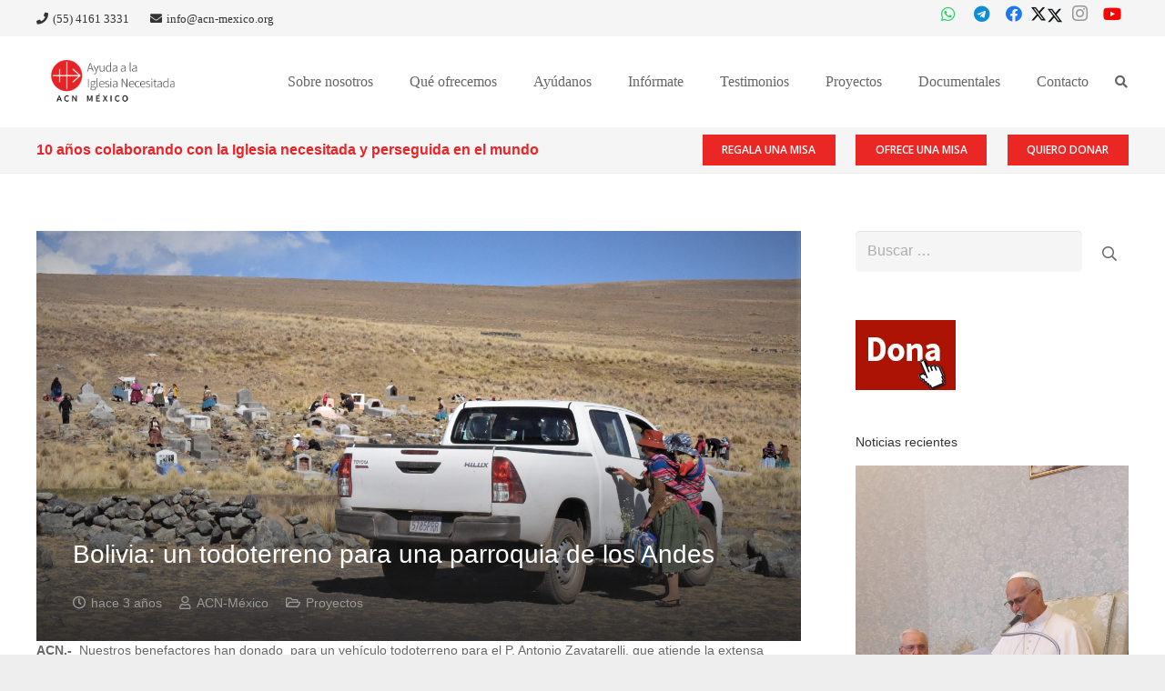

--- FILE ---
content_type: text/html; charset=UTF-8
request_url: https://acn-mexico.org/kenia-n-todoterreno-para-una-parroquia-de-los-andes
body_size: 37993
content:
<!DOCTYPE HTML>
<html lang="es">
<head>
	<meta charset="UTF-8">
	<meta name='robots' content='index, follow, max-image-preview:large, max-snippet:-1, max-video-preview:-1' />
	<style>img:is([sizes="auto" i], [sizes^="auto," i]) { contain-intrinsic-size: 3000px 1500px }</style>
	
	<!-- This site is optimized with the Yoast SEO Premium plugin v22.9 (Yoast SEO v25.1) - https://yoast.com/wordpress/plugins/seo/ -->
	<title>Bolivia: un todoterreno para una parroquia de los Andes - ACN México</title>
	<link rel="canonical" href="https://acn-mexico.org/kenia-n-todoterreno-para-una-parroquia-de-los-andes" />
	<meta property="og:locale" content="es_ES" />
	<meta property="og:type" content="article" />
	<meta property="og:title" content="Bolivia: un todoterreno para una parroquia de los Andes" />
	<meta property="og:description" content="ACN.-  Nuestros benefactores han donado  para un vehículo todoterreno para el P. Antonio Zavatarelli, que atiende la extensa parroquia andina de Peñas y que también dirige una escuela en la capital boliviana de La Paz, situada a 3.500 metros sobre el nivel del mar. Los 27 pueblos que pertenecen a la parroquia están situados a 5.200..." />
	<meta property="og:url" content="https://acn-mexico.org/kenia-n-todoterreno-para-una-parroquia-de-los-andes" />
	<meta property="og:site_name" content="ACN México" />
	<meta property="article:published_time" content="2023-01-09T16:11:20+00:00" />
	<meta property="article:modified_time" content="2023-01-11T16:42:40+00:00" />
	<meta property="og:image" content="https://acn-mexico.org/wp-content/uploads/2023/01/ACN-20221110-136141-1024x683.png" />
	<meta property="og:image:width" content="1024" />
	<meta property="og:image:height" content="683" />
	<meta property="og:image:type" content="image/png" />
	<meta name="author" content="ACN-México" />
	<meta name="twitter:card" content="summary_large_image" />
	<meta name="twitter:label1" content="Escrito por" />
	<meta name="twitter:data1" content="ACN-México" />
	<meta name="twitter:label2" content="Tiempo de lectura" />
	<meta name="twitter:data2" content="1 minuto" />
	<script type="application/ld+json" class="yoast-schema-graph">{"@context":"https://schema.org","@graph":[{"@type":"Article","@id":"https://acn-mexico.org/kenia-n-todoterreno-para-una-parroquia-de-los-andes#article","isPartOf":{"@id":"https://acn-mexico.org/kenia-n-todoterreno-para-una-parroquia-de-los-andes"},"author":{"name":"ACN-México","@id":"https://acn-mexico.org/#/schema/person/c06e2206f11ed47f04aa91127fa04c45"},"headline":"Bolivia: un todoterreno para una parroquia de los Andes","datePublished":"2023-01-09T16:11:20+00:00","dateModified":"2023-01-11T16:42:40+00:00","mainEntityOfPage":{"@id":"https://acn-mexico.org/kenia-n-todoterreno-para-una-parroquia-de-los-andes"},"wordCount":288,"publisher":{"@id":"https://acn-mexico.org/#organization"},"image":{"@id":"https://acn-mexico.org/kenia-n-todoterreno-para-una-parroquia-de-los-andes#primaryimage"},"thumbnailUrl":"https://acn-mexico.org/wp-content/uploads/2023/01/ACN-20221110-136141.png","articleSection":["Proyectos"],"inLanguage":"es"},{"@type":"WebPage","@id":"https://acn-mexico.org/kenia-n-todoterreno-para-una-parroquia-de-los-andes","url":"https://acn-mexico.org/kenia-n-todoterreno-para-una-parroquia-de-los-andes","name":"Bolivia: un todoterreno para una parroquia de los Andes - ACN México","isPartOf":{"@id":"https://acn-mexico.org/#website"},"primaryImageOfPage":{"@id":"https://acn-mexico.org/kenia-n-todoterreno-para-una-parroquia-de-los-andes#primaryimage"},"image":{"@id":"https://acn-mexico.org/kenia-n-todoterreno-para-una-parroquia-de-los-andes#primaryimage"},"thumbnailUrl":"https://acn-mexico.org/wp-content/uploads/2023/01/ACN-20221110-136141.png","datePublished":"2023-01-09T16:11:20+00:00","dateModified":"2023-01-11T16:42:40+00:00","breadcrumb":{"@id":"https://acn-mexico.org/kenia-n-todoterreno-para-una-parroquia-de-los-andes#breadcrumb"},"inLanguage":"es","potentialAction":[{"@type":"ReadAction","target":["https://acn-mexico.org/kenia-n-todoterreno-para-una-parroquia-de-los-andes"]}]},{"@type":"ImageObject","inLanguage":"es","@id":"https://acn-mexico.org/kenia-n-todoterreno-para-una-parroquia-de-los-andes#primaryimage","url":"https://acn-mexico.org/wp-content/uploads/2023/01/ACN-20221110-136141.png","contentUrl":"https://acn-mexico.org/wp-content/uploads/2023/01/ACN-20221110-136141.png","width":2820,"height":1882},{"@type":"BreadcrumbList","@id":"https://acn-mexico.org/kenia-n-todoterreno-para-una-parroquia-de-los-andes#breadcrumb","itemListElement":[{"@type":"ListItem","position":1,"name":"Portada","item":"https://acn-mexico.org/"},{"@type":"ListItem","position":2,"name":"Noticias ACN","item":"https://acn-mexico.org/noticias-acn-4"},{"@type":"ListItem","position":3,"name":"Bolivia: un todoterreno para una parroquia de los Andes"}]},{"@type":"WebSite","@id":"https://acn-mexico.org/#website","url":"https://acn-mexico.org/","name":"ACN México","description":"Ayuda a la Iglesia Necesitada","publisher":{"@id":"https://acn-mexico.org/#organization"},"potentialAction":[{"@type":"SearchAction","target":{"@type":"EntryPoint","urlTemplate":"https://acn-mexico.org/?s={search_term_string}"},"query-input":{"@type":"PropertyValueSpecification","valueRequired":true,"valueName":"search_term_string"}}],"inLanguage":"es"},{"@type":"Organization","@id":"https://acn-mexico.org/#organization","name":"ACN México","url":"https://acn-mexico.org/","logo":{"@type":"ImageObject","inLanguage":"es","@id":"https://acn-mexico.org/#/schema/logo/image/","url":"https://acn-mexico.org/wp-content/uploads/2024/11/ACN_Mexico_Logo.png","contentUrl":"https://acn-mexico.org/wp-content/uploads/2024/11/ACN_Mexico_Logo.png","width":960,"height":330,"caption":"ACN México"},"image":{"@id":"https://acn-mexico.org/#/schema/logo/image/"}},{"@type":"Person","@id":"https://acn-mexico.org/#/schema/person/c06e2206f11ed47f04aa91127fa04c45","name":"ACN-México","image":{"@type":"ImageObject","inLanguage":"es","@id":"https://acn-mexico.org/#/schema/person/image/","url":"https://secure.gravatar.com/avatar/f059bcc9a4cb0d7c81d0d4fe12c6f6870927c1a22475c9d86e1e2aec075adf58?s=96&d=mm&r=g","contentUrl":"https://secure.gravatar.com/avatar/f059bcc9a4cb0d7c81d0d4fe12c6f6870927c1a22475c9d86e1e2aec075adf58?s=96&d=mm&r=g","caption":"ACN-México"},"description":"Ayuda a la Iglesia Necesitada, Fundación de la Santa Sede, fue promovida por el Papa Pío XII e iniciada por P. Werenfried van Straaten en 1947, para ayudar pastoralmente a la iglesia necesitada o que sufre persecución en cualquier parte del mundo. Cuenta con 22 oficinas nacionales y apoya proyectos en más de 140 países del mundo, incluido México.","url":"https://acn-mexico.org/author/acnmexico"}]}</script>
	<!-- / Yoast SEO Premium plugin. -->


<link rel='dns-prefetch' href='//stats.wp.com' />
<link rel='dns-prefetch' href='//fonts.googleapis.com' />
<link rel='dns-prefetch' href='//v0.wordpress.com' />
<link rel="alternate" type="application/rss+xml" title="ACN México &raquo; Feed" href="https://acn-mexico.org/feed" />
<link rel="alternate" type="application/rss+xml" title="ACN México &raquo; Feed de los comentarios" href="https://acn-mexico.org/comments/feed" />
<link rel="alternate" type="application/rss+xml" title="ACN México &raquo; Comentario Bolivia: un todoterreno para una parroquia de los Andes del feed" href="https://acn-mexico.org/kenia-n-todoterreno-para-una-parroquia-de-los-andes/feed" />
<link rel="canonical" href="https://acn-mexico.org/kenia-n-todoterreno-para-una-parroquia-de-los-andes" />
<meta name="viewport" content="width=device-width, initial-scale=1">
<meta name="SKYPE_TOOLBAR" content="SKYPE_TOOLBAR_PARSER_COMPATIBLE">
<meta name="theme-color" content="#f2f4f7">
<meta property="og:title" content="Bolivia: un todoterreno para una parroquia de los Andes - ACN México">
<meta property="og:url" content="https://acn-mexico.org/kenia-n-todoterreno-para-una-parroquia-de-los-andes">
<meta property="og:locale" content="es_ES">
<meta property="og:site_name" content="ACN México">
<meta property="og:type" content="article">
<meta property="og:image" content="https://acn-mexico.org/wp-content/uploads/2023/01/ACN-20221110-136141-1024x683.png" itemprop="image">
<script>
window._wpemojiSettings = {"baseUrl":"https:\/\/s.w.org\/images\/core\/emoji\/16.0.1\/72x72\/","ext":".png","svgUrl":"https:\/\/s.w.org\/images\/core\/emoji\/16.0.1\/svg\/","svgExt":".svg","source":{"concatemoji":"https:\/\/acn-mexico.org\/wp-includes\/js\/wp-emoji-release.min.js?ver=6.8.3"}};
/*! This file is auto-generated */
!function(s,n){var o,i,e;function c(e){try{var t={supportTests:e,timestamp:(new Date).valueOf()};sessionStorage.setItem(o,JSON.stringify(t))}catch(e){}}function p(e,t,n){e.clearRect(0,0,e.canvas.width,e.canvas.height),e.fillText(t,0,0);var t=new Uint32Array(e.getImageData(0,0,e.canvas.width,e.canvas.height).data),a=(e.clearRect(0,0,e.canvas.width,e.canvas.height),e.fillText(n,0,0),new Uint32Array(e.getImageData(0,0,e.canvas.width,e.canvas.height).data));return t.every(function(e,t){return e===a[t]})}function u(e,t){e.clearRect(0,0,e.canvas.width,e.canvas.height),e.fillText(t,0,0);for(var n=e.getImageData(16,16,1,1),a=0;a<n.data.length;a++)if(0!==n.data[a])return!1;return!0}function f(e,t,n,a){switch(t){case"flag":return n(e,"\ud83c\udff3\ufe0f\u200d\u26a7\ufe0f","\ud83c\udff3\ufe0f\u200b\u26a7\ufe0f")?!1:!n(e,"\ud83c\udde8\ud83c\uddf6","\ud83c\udde8\u200b\ud83c\uddf6")&&!n(e,"\ud83c\udff4\udb40\udc67\udb40\udc62\udb40\udc65\udb40\udc6e\udb40\udc67\udb40\udc7f","\ud83c\udff4\u200b\udb40\udc67\u200b\udb40\udc62\u200b\udb40\udc65\u200b\udb40\udc6e\u200b\udb40\udc67\u200b\udb40\udc7f");case"emoji":return!a(e,"\ud83e\udedf")}return!1}function g(e,t,n,a){var r="undefined"!=typeof WorkerGlobalScope&&self instanceof WorkerGlobalScope?new OffscreenCanvas(300,150):s.createElement("canvas"),o=r.getContext("2d",{willReadFrequently:!0}),i=(o.textBaseline="top",o.font="600 32px Arial",{});return e.forEach(function(e){i[e]=t(o,e,n,a)}),i}function t(e){var t=s.createElement("script");t.src=e,t.defer=!0,s.head.appendChild(t)}"undefined"!=typeof Promise&&(o="wpEmojiSettingsSupports",i=["flag","emoji"],n.supports={everything:!0,everythingExceptFlag:!0},e=new Promise(function(e){s.addEventListener("DOMContentLoaded",e,{once:!0})}),new Promise(function(t){var n=function(){try{var e=JSON.parse(sessionStorage.getItem(o));if("object"==typeof e&&"number"==typeof e.timestamp&&(new Date).valueOf()<e.timestamp+604800&&"object"==typeof e.supportTests)return e.supportTests}catch(e){}return null}();if(!n){if("undefined"!=typeof Worker&&"undefined"!=typeof OffscreenCanvas&&"undefined"!=typeof URL&&URL.createObjectURL&&"undefined"!=typeof Blob)try{var e="postMessage("+g.toString()+"("+[JSON.stringify(i),f.toString(),p.toString(),u.toString()].join(",")+"));",a=new Blob([e],{type:"text/javascript"}),r=new Worker(URL.createObjectURL(a),{name:"wpTestEmojiSupports"});return void(r.onmessage=function(e){c(n=e.data),r.terminate(),t(n)})}catch(e){}c(n=g(i,f,p,u))}t(n)}).then(function(e){for(var t in e)n.supports[t]=e[t],n.supports.everything=n.supports.everything&&n.supports[t],"flag"!==t&&(n.supports.everythingExceptFlag=n.supports.everythingExceptFlag&&n.supports[t]);n.supports.everythingExceptFlag=n.supports.everythingExceptFlag&&!n.supports.flag,n.DOMReady=!1,n.readyCallback=function(){n.DOMReady=!0}}).then(function(){return e}).then(function(){var e;n.supports.everything||(n.readyCallback(),(e=n.source||{}).concatemoji?t(e.concatemoji):e.wpemoji&&e.twemoji&&(t(e.twemoji),t(e.wpemoji)))}))}((window,document),window._wpemojiSettings);
</script>
<style id='wp-emoji-styles-inline-css'>

	img.wp-smiley, img.emoji {
		display: inline !important;
		border: none !important;
		box-shadow: none !important;
		height: 1em !important;
		width: 1em !important;
		margin: 0 0.07em !important;
		vertical-align: -0.1em !important;
		background: none !important;
		padding: 0 !important;
	}
</style>
<link rel='stylesheet' id='contact-form-7-css' href='https://acn-mexico.org/wp-content/plugins/contact-form-7/includes/css/styles.css?ver=6.0.6' media='all' />
<link rel='stylesheet' id='rt-fontawsome-css' href='https://acn-mexico.org/wp-content/plugins/the-post-grid/assets/vendor/font-awesome/css/font-awesome.min.css?ver=7.7.21' media='all' />
<link rel='stylesheet' id='rt-tpg-css' href='https://acn-mexico.org/wp-content/plugins/the-post-grid/assets/css/thepostgrid.min.css?ver=7.7.21' media='all' />
<link rel='stylesheet' id='wp-show-posts-css' href='https://acn-mexico.org/wp-content/plugins/wp-show-posts/css/wp-show-posts-min.css?ver=1.1.6' media='all' />
<link rel='stylesheet' id='wpcf7-redirect-script-frontend-css' href='https://acn-mexico.org/wp-content/plugins/wpcf7-redirect/build/assets/frontend-script.css?ver=2c532d7e2be36f6af233' media='all' />
<link rel='stylesheet' id='us-fonts-css' href='https://fonts.googleapis.com/css?family=Open+Sans%3A400%2C600&#038;display=swap&#038;ver=6.8.3' media='all' />
<link rel='stylesheet' id='youxi-shortcode-bootstrap-css' href='https://acn-mexico.org/wp-content/plugins/youxi-shortcode/frontend/bootstrap/css/bootstrap.min.css?ver=3.2' media='screen' />
<link rel='stylesheet' id='dflip-style-css' href='https://acn-mexico.org/wp-content/plugins/3d-flipbook-dflip-lite/assets/css/dflip.min.css?ver=2.3.67' media='all' />
<style id='akismet-widget-style-inline-css'>

			.a-stats {
				--akismet-color-mid-green: #357b49;
				--akismet-color-white: #fff;
				--akismet-color-light-grey: #f6f7f7;

				max-width: 350px;
				width: auto;
			}

			.a-stats * {
				all: unset;
				box-sizing: border-box;
			}

			.a-stats strong {
				font-weight: 600;
			}

			.a-stats a.a-stats__link,
			.a-stats a.a-stats__link:visited,
			.a-stats a.a-stats__link:active {
				background: var(--akismet-color-mid-green);
				border: none;
				box-shadow: none;
				border-radius: 8px;
				color: var(--akismet-color-white);
				cursor: pointer;
				display: block;
				font-family: -apple-system, BlinkMacSystemFont, 'Segoe UI', 'Roboto', 'Oxygen-Sans', 'Ubuntu', 'Cantarell', 'Helvetica Neue', sans-serif;
				font-weight: 500;
				padding: 12px;
				text-align: center;
				text-decoration: none;
				transition: all 0.2s ease;
			}

			/* Extra specificity to deal with TwentyTwentyOne focus style */
			.widget .a-stats a.a-stats__link:focus {
				background: var(--akismet-color-mid-green);
				color: var(--akismet-color-white);
				text-decoration: none;
			}

			.a-stats a.a-stats__link:hover {
				filter: brightness(110%);
				box-shadow: 0 4px 12px rgba(0, 0, 0, 0.06), 0 0 2px rgba(0, 0, 0, 0.16);
			}

			.a-stats .count {
				color: var(--akismet-color-white);
				display: block;
				font-size: 1.5em;
				line-height: 1.4;
				padding: 0 13px;
				white-space: nowrap;
			}
		
</style>
<link rel='stylesheet' id='us-style-css' href='https://acn-mexico.org/wp-content/themes/Impreza/css/style.min.css?ver=8.35.2' media='all' />
<link rel='stylesheet' id='msl-main-css' href='https://acn-mexico.org/wp-content/plugins/master-slider/public/assets/css/masterslider.main.css?ver=3.10.8' media='all' />
<link rel='stylesheet' id='msl-custom-css' href='https://acn-mexico.org/wp-content/uploads/master-slider/custom.css?ver=46.9' media='all' />
<link rel='stylesheet' id='bsf-Defaults-css' href='https://acn-mexico.org/wp-content/uploads/smile_fonts/Defaults/Defaults.css?ver=3.20.2' media='all' />
<link rel='stylesheet' id='ultimate-vc-addons-style-css' href='https://acn-mexico.org/wp-content/plugins/Ultimate_VC_Addons/assets/min-css/style.min.css?ver=3.20.2' media='all' />
<script src="https://acn-mexico.org/wp-includes/js/jquery/jquery.min.js?ver=3.7.1" id="jquery-core-js"></script>
<script src="https://acn-mexico.org/wp-content/plugins/Ultimate_VC_Addons/assets/min-js/ultimate-params.min.js?ver=3.20.2" id="ultimate-vc-addons-params-js"></script>
<script></script><link rel="https://api.w.org/" href="https://acn-mexico.org/wp-json/" /><link rel="alternate" title="JSON" type="application/json" href="https://acn-mexico.org/wp-json/wp/v2/posts/33130" /><link rel="EditURI" type="application/rsd+xml" title="RSD" href="https://acn-mexico.org/xmlrpc.php?rsd" />
<meta name="generator" content="WordPress 6.8.3" />
<link rel='shortlink' href='https://wp.me/p9kO49-8Cm' />
<link rel="alternate" title="oEmbed (JSON)" type="application/json+oembed" href="https://acn-mexico.org/wp-json/oembed/1.0/embed?url=https%3A%2F%2Facn-mexico.org%2Fkenia-n-todoterreno-para-una-parroquia-de-los-andes" />
<link rel="alternate" title="oEmbed (XML)" type="text/xml+oembed" href="https://acn-mexico.org/wp-json/oembed/1.0/embed?url=https%3A%2F%2Facn-mexico.org%2Fkenia-n-todoterreno-para-una-parroquia-de-los-andes&#038;format=xml" />
<!-- HFCM by 99 Robots - Snippet # 1: Analytics + Ads -->
<!-- Global site tag (gtag.js) - Google Analytics -->
<script async src="https://www.googletagmanager.com/gtag/js?id=UA-82675807-1"></script>
<script>
  window.dataLayer = window.dataLayer || [];
  function gtag(){dataLayer.push(arguments);}
  gtag('js', new Date());

  gtag('config', 'UA-82675807-1');
  gtag('config', 'AW-778401005');
</script>


<!-- /end HFCM by 99 Robots -->
<script>var ms_grabbing_curosr = 'https://acn-mexico.org/wp-content/plugins/master-slider/public/assets/css/common/grabbing.cur', ms_grab_curosr = 'https://acn-mexico.org/wp-content/plugins/master-slider/public/assets/css/common/grab.cur';</script>
<meta name="generator" content="MasterSlider 3.10.8 - Responsive Touch Image Slider | avt.li/msf" />
        <style>
            :root {
                --tpg-primary-color: #0d6efd;
                --tpg-secondary-color: #0654c4;
                --tpg-primary-light: #c4d0ff
            }

                    </style>
			<style>img#wpstats{display:none}</style>
				<script id="us_add_no_touch">
			if ( ! /Android|webOS|iPhone|iPad|iPod|BlackBerry|IEMobile|Opera Mini/i.test( navigator.userAgent ) ) {
				document.documentElement.classList.add( "no-touch" );
			}
		</script>
				<script id="us_color_scheme_switch_class">
			if ( document.cookie.includes( "us_color_scheme_switch_is_on=true" ) ) {
				document.documentElement.classList.add( "us-color-scheme-on" );
			}
		</script>
		      <meta name="onesignal" content="wordpress-plugin"/>
            <script>

      window.OneSignalDeferred = window.OneSignalDeferred || [];

      OneSignalDeferred.push(function(OneSignal) {
        var oneSignal_options = {};
        window._oneSignalInitOptions = oneSignal_options;

        oneSignal_options['serviceWorkerParam'] = { scope: '/wp-content/plugins/onesignal-free-web-push-notifications/sdk_files/push/onesignal/' };
oneSignal_options['serviceWorkerPath'] = 'OneSignalSDKWorker.js';

        OneSignal.Notifications.setDefaultUrl("https://acn-mexico.org");

        oneSignal_options['wordpress'] = true;
oneSignal_options['appId'] = 'e3de4659-6caf-4e95-ad1f-3b22da6bbf11';
oneSignal_options['allowLocalhostAsSecureOrigin'] = true;
oneSignal_options['welcomeNotification'] = { };
oneSignal_options['welcomeNotification']['title'] = "";
oneSignal_options['welcomeNotification']['message'] = "¡Gracias por suscribirte! Pronto recibirás noticias importantes";
oneSignal_options['path'] = "https://acn-mexico.org/wp-content/plugins/onesignal-free-web-push-notifications/sdk_files/";
oneSignal_options['promptOptions'] = { };
oneSignal_options['promptOptions']['actionMessage'] = "¿Deseas que te mandemos notificaciones?";
oneSignal_options['promptOptions']['acceptButtonText'] = "¡Sí, por favor!";
oneSignal_options['promptOptions']['cancelButtonText'] = "No, gracias";
oneSignal_options['promptOptions']['siteName'] = "https://acn-mexico.org";
              OneSignal.init(window._oneSignalInitOptions);
              OneSignal.Slidedown.promptPush()      });

      function documentInitOneSignal() {
        var oneSignal_elements = document.getElementsByClassName("OneSignal-prompt");

        var oneSignalLinkClickHandler = function(event) { OneSignal.Notifications.requestPermission(); event.preventDefault(); };        for(var i = 0; i < oneSignal_elements.length; i++)
          oneSignal_elements[i].addEventListener('click', oneSignalLinkClickHandler, false);
      }

      if (document.readyState === 'complete') {
           documentInitOneSignal();
      }
      else {
           window.addEventListener("load", function(event){
               documentInitOneSignal();
          });
      }
    </script>
<meta name="generator" content="Powered by WPBakery Page Builder - drag and drop page builder for WordPress."/>
<!-- Fundraise Up date GTM consent -->
<script>
  window.dataLayer = window.dataLayer || [];
  function gtag(){dataLayer.push(arguments);}
  gtag('consent', 'default', {
    'ad_storage': 'denied',
    'ad_user_data': 'denied',
    'ad_personalization': 'denied',
    'analytics_storage': 'denied',
    'functionality_storage': 'denied',
    'personalization_storage': 'denied',
    'security_storage': 'denied'
  });
</script>
<!-- End Fundraise Up date GTM consent -->


<!-- Google Tag Manager -->
<script>(function(w,d,s,l,i){w[l]=w[l]||[];w[l].push({'gtm.start':
new Date().getTime(),event:'gtm.js'});var f=d.getElementsByTagName(s)[0],
j=d.createElement(s),dl=l!='dataLayer'?'&l='+l:'';j.async=true;j.src=
'https://www.googletagmanager.com/gtm.js?id='+i+dl;f.parentNode.insertBefore(j,f);
})(window,document,'script','dataLayer','GTM-KKFQGZ5');</script>
<!-- End Google Tag Manager -->

<!-- Fundraise Up: the new standard for online giving -->
  <script>(function(w,d,s,n,a){if(!w[n]){var l='call,catch,on,once,set,then,track'
  .split(','),i,o=function(n){return'function'==typeof n?o.l.push([arguments])&&o
  :function(){return o.l.push([n,arguments])&&o}},t=d.getElementsByTagName(s)[0],
  j=d.createElement(s);j.async=!0;j.src='https://cdn.fundraiseup.com/widget/'+a+'';
  t.parentNode.insertBefore(j,t);o.s=Date.now();o.v=4;o.h=w.location.href;o.l=[];
  for(i=0;i<7;i++)o[l[i]]=o(l[i]);w[n]=o}
  })(window,document,'script','FundraiseUp','ADGURVEM');</script>
  <!-- End Fundraise Up -->

<link rel="icon" href="https://acn-mexico.org/wp-content/uploads/2023/05/ico-45x45.png" sizes="32x32" />
<link rel="icon" href="https://acn-mexico.org/wp-content/uploads/2023/05/ico.png" sizes="192x192" />
<link rel="apple-touch-icon" href="https://acn-mexico.org/wp-content/uploads/2023/05/ico.png" />
<meta name="msapplication-TileImage" content="https://acn-mexico.org/wp-content/uploads/2023/05/ico.png" />
<noscript><style> .wpb_animate_when_almost_visible { opacity: 1; }</style></noscript>		<style id="us-icon-fonts">@font-face{font-display:block;font-style:normal;font-family:"fontawesome";font-weight:900;src:url("https://acn-mexico.org/wp-content/themes/Impreza/fonts/fa-solid-900.woff2?ver=8.35.2") format("woff2")}.fas{font-family:"fontawesome";font-weight:900}@font-face{font-display:block;font-style:normal;font-family:"fontawesome";font-weight:400;src:url("https://acn-mexico.org/wp-content/themes/Impreza/fonts/fa-regular-400.woff2?ver=8.35.2") format("woff2")}.far{font-family:"fontawesome";font-weight:400}@font-face{font-display:block;font-style:normal;font-family:"fontawesome";font-weight:300;src:url("https://acn-mexico.org/wp-content/themes/Impreza/fonts/fa-light-300.woff2?ver=8.35.2") format("woff2")}.fal{font-family:"fontawesome";font-weight:300}@font-face{font-display:block;font-style:normal;font-family:"Font Awesome 5 Duotone";font-weight:900;src:url("https://acn-mexico.org/wp-content/themes/Impreza/fonts/fa-duotone-900.woff2?ver=8.35.2") format("woff2")}.fad{font-family:"Font Awesome 5 Duotone";font-weight:900}.fad{position:relative}.fad:before{position:absolute}.fad:after{opacity:0.4}@font-face{font-display:block;font-style:normal;font-family:"Font Awesome 5 Brands";font-weight:400;src:url("https://acn-mexico.org/wp-content/themes/Impreza/fonts/fa-brands-400.woff2?ver=8.35.2") format("woff2")}.fab{font-family:"Font Awesome 5 Brands";font-weight:400}@font-face{font-display:block;font-style:normal;font-family:"Material Icons";font-weight:400;src:url("https://acn-mexico.org/wp-content/themes/Impreza/fonts/material-icons.woff2?ver=8.35.2") format("woff2")}.material-icons{font-family:"Material Icons";font-weight:400}</style>
				<style id="us-theme-options-css">:root{--color-header-middle-bg:#ffffff;--color-header-middle-bg-grad:#ffffff;--color-header-middle-text:#666666;--color-header-middle-text-hover:#ea2724;--color-header-transparent-bg:transparent;--color-header-transparent-bg-grad:transparent;--color-header-transparent-text:#ffffff;--color-header-transparent-text-hover:#ffffff;--color-chrome-toolbar:#f2f4f7;--color-header-top-bg:#f5f5f5;--color-header-top-bg-grad:#f5f5f5;--color-header-top-text:#999999;--color-header-top-text-hover:#ea2724;--color-header-top-transparent-bg:rgba(0,0,0,0.2);--color-header-top-transparent-bg-grad:rgba(0,0,0,0.2);--color-header-top-transparent-text:rgba(255,255,255,0.66);--color-header-top-transparent-text-hover:#fff;--color-content-bg:#ffffff;--color-content-bg-grad:#ffffff;--color-content-bg-alt:#f5f5f5;--color-content-bg-alt-grad:#f5f5f5;--color-content-border:#e8e8e8;--color-content-heading:#333333;--color-content-heading-grad:#333333;--color-content-text:#666666;--color-content-link:#ea2724;--color-content-link-hover:#7049ba;--color-content-primary:#ea2724;--color-content-primary-grad:#ea2724;--color-content-secondary:#ea2724;--color-content-secondary-grad:#ea2724;--color-content-faded:#999999;--color-content-overlay:rgba(15,19,31,0.80);--color-content-overlay-grad:rgba(15,19,31,0.80);--color-alt-content-bg:#f5f5f5;--color-alt-content-bg-grad:#f5f5f5;--color-alt-content-bg-alt:#ffffff;--color-alt-content-bg-alt-grad:#ffffff;--color-alt-content-border:#dddddd;--color-alt-content-heading:#333333;--color-alt-content-heading-grad:#333333;--color-alt-content-text:#666666;--color-alt-content-link:#ea2724;--color-alt-content-link-hover:#ea2724;--color-alt-content-primary:#ea2724;--color-alt-content-primary-grad:#ea2724;--color-alt-content-secondary:#7d7d7d;--color-alt-content-secondary-grad:#7d7d7d;--color-alt-content-faded:#999999;--color-alt-content-overlay:rgba(100,108,253,0.85);--color-alt-content-overlay-grad:rgba(100,108,253,0.85);--color-footer-bg:#222222;--color-footer-bg-grad:#222222;--color-footer-bg-alt:#1a1a1a;--color-footer-bg-alt-grad:#1a1a1a;--color-footer-border:#333333;--color-footer-heading:#fff;--color-footer-heading-grad:#fff;--color-footer-text:#666666;--color-footer-link:#999999;--color-footer-link-hover:#ffffff;--color-subfooter-bg:#1a1a1a;--color-subfooter-bg-grad:#1a1a1a;--color-subfooter-bg-alt:#222222;--color-subfooter-bg-alt-grad:#222222;--color-subfooter-border:#282828;--color-subfooter-heading:#e3e7f0;--color-subfooter-heading-grad:#e3e7f0;--color-subfooter-text:#808080;--color-subfooter-link:#cccccc;--color-subfooter-link-hover:#ffffff;--color-content-primary-faded:rgba(234,39,36,0.15);--box-shadow:0 5px 15px rgba(0,0,0,.15);--box-shadow-up:0 -5px 15px rgba(0,0,0,.15);--site-canvas-width:1240px;--site-content-width:1200px;--site-sidebar-width:25%;--text-block-margin-bottom:0rem}:root{--font-family:"Open Sans";--font-size:16;--line-height:28;--font-weight:400;--bold-font-weight:600;--h1-font-family:inherit;--h1-font-size:46;--h1-font-weight:400;--h1-bold-font-weight:600;--h1-font-style:normal;--h1-letter-spacing:-0;--h2-font-family:var(--h1-font-family);--h2-font-size:38;--h2-font-weight:var(--h1-font-weight);--h2-bold-font-weight:var(--h1-bold-font-weight);--h2-text-transform:var(--h1-text-transform);--h2-font-style:var(--h1-font-style);--h2-letter-spacing:-0;--h3-font-family:var(--h1-font-family);--h3-font-size:30;--h3-font-weight:var(--h1-font-weight);--h3-bold-font-weight:var(--h1-bold-font-weight);--h3-text-transform:var(--h1-text-transform);--h3-font-style:var(--h1-font-style);--h3-letter-spacing:0;--h4-font-family:var(--h1-font-family);--h4-font-size:24;--h4-font-weight:var(--h1-font-weight);--h4-bold-font-weight:var(--h1-bold-font-weight);--h4-text-transform:var(--h1-text-transform);--h4-font-style:var(--h1-font-style);--h4-letter-spacing:0;--h5-font-family:var(--h1-font-family);--h5-font-size:20;--h5-font-weight:var(--h1-font-weight);--h5-bold-font-weight:var(--h1-bold-font-weight);--h5-text-transform:var(--h1-text-transform);--h5-font-style:var(--h1-font-style);--h5-letter-spacing:0;--h6-font-family:var(--h1-font-family);--h6-font-size:18;--h6-font-weight:var(--h1-font-weight);--h6-bold-font-weight:var(--h1-bold-font-weight);--h6-text-transform:var(--h1-text-transform);--h6-font-style:var(--h1-font-style);--h6-letter-spacing:0}@media (max-width:600px){:root{--line-height:26;--h1-font-size:36;--h2-font-size:30;--h3-font-size:24;--h4-font-size:22}}h1{font-family:var(--h1-font-family,inherit);font-weight:var(--h1-font-weight,inherit);font-size:var(--h1-font-size,inherit);font-style:var(--h1-font-style,inherit);line-height:var(--h1-line-height,1.4);letter-spacing:var(--h1-letter-spacing,inherit);text-transform:var(--h1-text-transform,inherit);margin-bottom:var(--h1-margin-bottom,1.5rem)}h1>strong{font-weight:var(--h1-bold-font-weight,bold)}h2{font-family:var(--h2-font-family,inherit);font-weight:var(--h2-font-weight,inherit);font-size:var(--h2-font-size,inherit);font-style:var(--h2-font-style,inherit);line-height:var(--h2-line-height,1.4);letter-spacing:var(--h2-letter-spacing,inherit);text-transform:var(--h2-text-transform,inherit);margin-bottom:var(--h2-margin-bottom,1.5rem)}h2>strong{font-weight:var(--h2-bold-font-weight,bold)}h3{font-family:var(--h3-font-family,inherit);font-weight:var(--h3-font-weight,inherit);font-size:var(--h3-font-size,inherit);font-style:var(--h3-font-style,inherit);line-height:var(--h3-line-height,1.4);letter-spacing:var(--h3-letter-spacing,inherit);text-transform:var(--h3-text-transform,inherit);margin-bottom:var(--h3-margin-bottom,1.5rem)}h3>strong{font-weight:var(--h3-bold-font-weight,bold)}h4{font-family:var(--h4-font-family,inherit);font-weight:var(--h4-font-weight,inherit);font-size:var(--h4-font-size,inherit);font-style:var(--h4-font-style,inherit);line-height:var(--h4-line-height,1.4);letter-spacing:var(--h4-letter-spacing,inherit);text-transform:var(--h4-text-transform,inherit);margin-bottom:var(--h4-margin-bottom,1.5rem)}h4>strong{font-weight:var(--h4-bold-font-weight,bold)}h5{font-family:var(--h5-font-family,inherit);font-weight:var(--h5-font-weight,inherit);font-size:var(--h5-font-size,inherit);font-style:var(--h5-font-style,inherit);line-height:var(--h5-line-height,1.4);letter-spacing:var(--h5-letter-spacing,inherit);text-transform:var(--h5-text-transform,inherit);margin-bottom:var(--h5-margin-bottom,1.5rem)}h5>strong{font-weight:var(--h5-bold-font-weight,bold)}h6{font-family:var(--h6-font-family,inherit);font-weight:var(--h6-font-weight,inherit);font-size:var(--h6-font-size,inherit);font-style:var(--h6-font-style,inherit);line-height:var(--h6-line-height,1.4);letter-spacing:var(--h6-letter-spacing,inherit);text-transform:var(--h6-text-transform,inherit);margin-bottom:var(--h6-margin-bottom,1.5rem)}h6>strong{font-weight:var(--h6-bold-font-weight,bold)}body{background:#eeeeee}@media (max-width:1280px){.l-main .aligncenter{max-width:calc(100vw - 5rem)}}@media (min-width:1381px){body.usb_preview .hide_on_default{opacity:0.25!important}.vc_hidden-lg,body:not(.usb_preview) .hide_on_default{display:none!important}.default_align_left{text-align:left;justify-content:flex-start}.default_align_right{text-align:right;justify-content:flex-end}.default_align_center{text-align:center;justify-content:center}.w-hwrapper.default_align_center>*{margin-left:calc( var(--hwrapper-gap,1.2rem) / 2 );margin-right:calc( var(--hwrapper-gap,1.2rem) / 2 )}.default_align_justify{justify-content:space-between}.w-hwrapper>.default_align_justify,.default_align_justify>.w-btn{width:100%}}@media (min-width:1025px) and (max-width:1380px){body.usb_preview .hide_on_laptops{opacity:0.25!important}.vc_hidden-md,body:not(.usb_preview) .hide_on_laptops{display:none!important}.laptops_align_left{text-align:left;justify-content:flex-start}.laptops_align_right{text-align:right;justify-content:flex-end}.laptops_align_center{text-align:center;justify-content:center}.w-hwrapper.laptops_align_center>*{margin-left:calc( var(--hwrapper-gap,1.2rem) / 2 );margin-right:calc( var(--hwrapper-gap,1.2rem) / 2 )}.laptops_align_justify{justify-content:space-between}.w-hwrapper>.laptops_align_justify,.laptops_align_justify>.w-btn{width:100%}.g-cols.via_grid[style*="--laptops-columns-gap"]{gap:var(--laptops-columns-gap,3rem)}}@media (min-width:601px) and (max-width:1024px){body.usb_preview .hide_on_tablets{opacity:0.25!important}.vc_hidden-sm,body:not(.usb_preview) .hide_on_tablets{display:none!important}.tablets_align_left{text-align:left;justify-content:flex-start}.tablets_align_right{text-align:right;justify-content:flex-end}.tablets_align_center{text-align:center;justify-content:center}.w-hwrapper.tablets_align_center>*{margin-left:calc( var(--hwrapper-gap,1.2rem) / 2 );margin-right:calc( var(--hwrapper-gap,1.2rem) / 2 )}.tablets_align_justify{justify-content:space-between}.w-hwrapper>.tablets_align_justify,.tablets_align_justify>.w-btn{width:100%}.g-cols.via_grid[style*="--tablets-columns-gap"]{gap:var(--tablets-columns-gap,3rem)}}@media (max-width:600px){body.usb_preview .hide_on_mobiles{opacity:0.25!important}.vc_hidden-xs,body:not(.usb_preview) .hide_on_mobiles{display:none!important}.mobiles_align_left{text-align:left;justify-content:flex-start}.mobiles_align_right{text-align:right;justify-content:flex-end}.mobiles_align_center{text-align:center;justify-content:center}.w-hwrapper.mobiles_align_center>*{margin-left:calc( var(--hwrapper-gap,1.2rem) / 2 );margin-right:calc( var(--hwrapper-gap,1.2rem) / 2 )}.mobiles_align_justify{justify-content:space-between}.w-hwrapper>.mobiles_align_justify,.mobiles_align_justify>.w-btn{width:100%}.w-hwrapper.stack_on_mobiles{display:block}.w-hwrapper.stack_on_mobiles>:not(script){display:block;margin:0 0 var(--hwrapper-gap,1.2rem)}.w-hwrapper.stack_on_mobiles>:last-child{margin-bottom:0}.g-cols.via_grid[style*="--mobiles-columns-gap"]{gap:var(--mobiles-columns-gap,1.5rem)}}@media (max-width:1380px){.g-cols.laptops-cols_1{grid-template-columns:100%}.g-cols.laptops-cols_1.reversed>div:last-of-type{order:-1}.g-cols.laptops-cols_2{grid-template-columns:repeat(2,1fr)}.g-cols.laptops-cols_3{grid-template-columns:repeat(3,1fr)}.g-cols.laptops-cols_4{grid-template-columns:repeat(4,1fr)}.g-cols.laptops-cols_5{grid-template-columns:repeat(5,1fr)}.g-cols.laptops-cols_6{grid-template-columns:repeat(6,1fr)}.g-cols.laptops-cols_1-2{grid-template-columns:1fr 2fr}.g-cols.laptops-cols_2-1{grid-template-columns:2fr 1fr}.g-cols.laptops-cols_2-3{grid-template-columns:2fr 3fr}.g-cols.laptops-cols_3-2{grid-template-columns:3fr 2fr}.g-cols.laptops-cols_1-3{grid-template-columns:1fr 3fr}.g-cols.laptops-cols_3-1{grid-template-columns:3fr 1fr}.g-cols.laptops-cols_1-4{grid-template-columns:1fr 4fr}.g-cols.laptops-cols_4-1{grid-template-columns:4fr 1fr}.g-cols.laptops-cols_1-5{grid-template-columns:1fr 5fr}.g-cols.laptops-cols_5-1{grid-template-columns:5fr 1fr}.g-cols.laptops-cols_1-2-1{grid-template-columns:1fr 2fr 1fr}.g-cols.laptops-cols_1-3-1{grid-template-columns:1fr 3fr 1fr}.g-cols.laptops-cols_1-4-1{grid-template-columns:1fr 4fr 1fr}}@media (max-width:1024px){.g-cols.tablets-cols_1{grid-template-columns:100%}.g-cols.tablets-cols_1.reversed>div:last-of-type{order:-1}.g-cols.tablets-cols_2{grid-template-columns:repeat(2,1fr)}.g-cols.tablets-cols_3{grid-template-columns:repeat(3,1fr)}.g-cols.tablets-cols_4{grid-template-columns:repeat(4,1fr)}.g-cols.tablets-cols_5{grid-template-columns:repeat(5,1fr)}.g-cols.tablets-cols_6{grid-template-columns:repeat(6,1fr)}.g-cols.tablets-cols_1-2{grid-template-columns:1fr 2fr}.g-cols.tablets-cols_2-1{grid-template-columns:2fr 1fr}.g-cols.tablets-cols_2-3{grid-template-columns:2fr 3fr}.g-cols.tablets-cols_3-2{grid-template-columns:3fr 2fr}.g-cols.tablets-cols_1-3{grid-template-columns:1fr 3fr}.g-cols.tablets-cols_3-1{grid-template-columns:3fr 1fr}.g-cols.tablets-cols_1-4{grid-template-columns:1fr 4fr}.g-cols.tablets-cols_4-1{grid-template-columns:4fr 1fr}.g-cols.tablets-cols_1-5{grid-template-columns:1fr 5fr}.g-cols.tablets-cols_5-1{grid-template-columns:5fr 1fr}.g-cols.tablets-cols_1-2-1{grid-template-columns:1fr 2fr 1fr}.g-cols.tablets-cols_1-3-1{grid-template-columns:1fr 3fr 1fr}.g-cols.tablets-cols_1-4-1{grid-template-columns:1fr 4fr 1fr}}@media (max-width:600px){.g-cols.mobiles-cols_1{grid-template-columns:100%}.g-cols.mobiles-cols_1.reversed>div:last-of-type{order:-1}.g-cols.mobiles-cols_2{grid-template-columns:repeat(2,1fr)}.g-cols.mobiles-cols_3{grid-template-columns:repeat(3,1fr)}.g-cols.mobiles-cols_4{grid-template-columns:repeat(4,1fr)}.g-cols.mobiles-cols_5{grid-template-columns:repeat(5,1fr)}.g-cols.mobiles-cols_6{grid-template-columns:repeat(6,1fr)}.g-cols.mobiles-cols_1-2{grid-template-columns:1fr 2fr}.g-cols.mobiles-cols_2-1{grid-template-columns:2fr 1fr}.g-cols.mobiles-cols_2-3{grid-template-columns:2fr 3fr}.g-cols.mobiles-cols_3-2{grid-template-columns:3fr 2fr}.g-cols.mobiles-cols_1-3{grid-template-columns:1fr 3fr}.g-cols.mobiles-cols_3-1{grid-template-columns:3fr 1fr}.g-cols.mobiles-cols_1-4{grid-template-columns:1fr 4fr}.g-cols.mobiles-cols_4-1{grid-template-columns:4fr 1fr}.g-cols.mobiles-cols_1-5{grid-template-columns:1fr 5fr}.g-cols.mobiles-cols_5-1{grid-template-columns:5fr 1fr}.g-cols.mobiles-cols_1-2-1{grid-template-columns:1fr 2fr 1fr}.g-cols.mobiles-cols_1-3-1{grid-template-columns:1fr 3fr 1fr}.g-cols.mobiles-cols_1-4-1{grid-template-columns:1fr 4fr 1fr}.g-cols:not([style*="--columns-gap"]){gap:1.5rem}}@media (max-width:899px){.l-canvas{overflow:hidden}.g-cols.stacking_default.reversed>div:last-of-type{order:-1}.g-cols.stacking_default.via_flex>div:not([class*="vc_col-xs"]){width:100%;margin:0 0 1.5rem}.g-cols.stacking_default.via_grid.mobiles-cols_1{grid-template-columns:100%}.g-cols.stacking_default.via_flex.type_boxes>div,.g-cols.stacking_default.via_flex.reversed>div:first-child,.g-cols.stacking_default.via_flex:not(.reversed)>div:last-child,.g-cols.stacking_default.via_flex>div.has_bg_color{margin-bottom:0}.g-cols.stacking_default.via_flex.type_default>.wpb_column.stretched{margin-left:-1rem;margin-right:-1rem}.g-cols.stacking_default.via_grid.mobiles-cols_1>.wpb_column.stretched,.g-cols.stacking_default.via_flex.type_boxes>.wpb_column.stretched{margin-left:-2.5rem;margin-right:-2.5rem;width:auto}.vc_column-inner.type_sticky>.wpb_wrapper,.vc_column_container.type_sticky>.vc_column-inner{top:0!important}}@media (min-width:900px){body:not(.rtl) .l-section.for_sidebar.at_left>div>.l-sidebar,.rtl .l-section.for_sidebar.at_right>div>.l-sidebar{order:-1}.vc_column_container.type_sticky>.vc_column-inner,.vc_column-inner.type_sticky>.wpb_wrapper{position:-webkit-sticky;position:sticky}.l-section.type_sticky{position:-webkit-sticky;position:sticky;top:0;z-index:11;transition:top 0.3s cubic-bezier(.78,.13,.15,.86) 0.1s}.header_hor .l-header.post_fixed.sticky_auto_hide{z-index:12}.admin-bar .l-section.type_sticky{top:32px}.l-section.type_sticky>.l-section-h{transition:padding-top 0.3s}.header_hor .l-header.pos_fixed:not(.down)~.l-main .l-section.type_sticky:not(:first-of-type){top:var(--header-sticky-height)}.admin-bar.header_hor .l-header.pos_fixed:not(.down)~.l-main .l-section.type_sticky:not(:first-of-type){top:calc( var(--header-sticky-height) + 32px )}.header_hor .l-header.pos_fixed.sticky:not(.down)~.l-main .l-section.type_sticky:first-of-type>.l-section-h{padding-top:var(--header-sticky-height)}.header_hor.headerinpos_bottom .l-header.pos_fixed.sticky:not(.down)~.l-main .l-section.type_sticky:first-of-type>.l-section-h{padding-bottom:var(--header-sticky-height)!important}}@media screen and (min-width:1280px){.g-cols.via_flex.type_default>.wpb_column.stretched:first-of-type{margin-left:min( calc( var(--site-content-width) / 2 + 0px / 2 + 1.5rem - 50vw),-1rem )}.g-cols.via_flex.type_default>.wpb_column.stretched:last-of-type{margin-right:min( calc( var(--site-content-width) / 2 + 0px / 2 + 1.5rem - 50vw),-1rem )}.l-main .alignfull, .w-separator.width_screen,.g-cols.via_grid>.wpb_column.stretched:first-of-type,.g-cols.via_flex.type_boxes>.wpb_column.stretched:first-of-type{margin-left:min( calc( var(--site-content-width) / 2 + 0px / 2 - 50vw ),-2.5rem )}.l-main .alignfull, .w-separator.width_screen,.g-cols.via_grid>.wpb_column.stretched:last-of-type,.g-cols.via_flex.type_boxes>.wpb_column.stretched:last-of-type{margin-right:min( calc( var(--site-content-width) / 2 + 0px / 2 - 50vw ),-2.5rem )}}@media (max-width:600px){.w-form-row.for_submit[style*=btn-size-mobiles] .w-btn{font-size:var(--btn-size-mobiles)!important}}a,button,input[type=submit],.ui-slider-handle{outline:none!important}.w-toplink,.w-header-show{background:rgba(0,0,0,0.3)}.no-touch .w-toplink.active:hover,.no-touch .w-header-show:hover{background:var(--color-content-primary-grad)}button[type=submit]:not(.w-btn),input[type=submit]:not(.w-btn),.us-nav-style_1>*,.navstyle_1>.owl-nav button,.us-btn-style_1{font-family:var(--font-family);font-weight:600;font-style:normal;text-transform:uppercase;letter-spacing:0;border-radius:0.3;padding:0.8 1.8;background:#ea2724;border-color:transparent;color:#ffffff!important}button[type=submit]:not(.w-btn):before,input[type=submit]:not(.w-btn),.us-nav-style_1>*:before,.navstyle_1>.owl-nav button:before,.us-btn-style_1:before{border-width:2}.no-touch button[type=submit]:not(.w-btn):hover,.no-touch input[type=submit]:not(.w-btn):hover,.us-nav-style_1>span.current,.no-touch .us-nav-style_1>a:hover,.no-touch .navstyle_1>.owl-nav button:hover,.no-touch .us-btn-style_1:hover{background:#ea2724;border-color:transparent;color:#ffffff!important}.us-nav-style_1>*{min-width:calc(1.2em + 2 * 0.8)}.us-btn-style_1{overflow:hidden;-webkit-transform:translateZ(0)}.us-btn-style_1>*{position:relative;z-index:1}.no-touch .us-btn-style_1:hover{background:#ea2724}.no-touch .us-btn-style_1:after{content:"";position:absolute;top:0;left:0;right:0;height:0;transition:height 0.3s;background:#ea2724}.no-touch .us-btn-style_1:hover:after{height:100%}.us-nav-style_2>*,.navstyle_2>.owl-nav button,.us-btn-style_2{font-family:var(--font-family);font-weight:600;font-style:normal;text-transform:uppercase;letter-spacing:0;border-radius:0.3;padding:0.8 1.8;background:#e8e8e8;border-color:transparent;color:#666666!important}.us-nav-style_2>*:before,.navstyle_2>.owl-nav button:before,.us-btn-style_2:before{border-width:2}.us-nav-style_2>span.current,.no-touch .us-nav-style_2>a:hover,.no-touch .navstyle_2>.owl-nav button:hover,.no-touch .us-btn-style_2:hover{background:rgba(0,0,0,0.05);border-color:transparent;color:#666666!important}.us-nav-style_2>*{min-width:calc(1.2em + 2 * 0.8)}.us-btn-style_2{overflow:hidden;-webkit-transform:translateZ(0)}.us-btn-style_2>*{position:relative;z-index:1}.no-touch .us-btn-style_2:hover{background:#e8e8e8}.no-touch .us-btn-style_2:after{content:"";position:absolute;top:0;left:0;right:0;height:0;transition:height 0.3s;background:rgba(0,0,0,0.05)}.no-touch .us-btn-style_2:hover:after{height:100%}:root{--inputs-font-family:inherit;--inputs-font-size:1rem;--inputs-font-weight:400;--inputs-letter-spacing:0em;--inputs-text-transform:none;--inputs-height:2.8rem;--inputs-padding:0.8rem;--inputs-checkbox-size:1.5em;--inputs-border-width:0px;--inputs-border-radius:0.3rem;--inputs-background:var(--color-content-bg-alt);--inputs-border-color:var(--color-content-border);--inputs-text-color:var(--color-content-text);--inputs-box-shadow:0px 1px 0px 0px rgba(0,0,0,0.08) inset;--inputs-focus-background:var(--color-content-bg-alt);--inputs-focus-border-color:var(--color-content-border);--inputs-focus-text-color:var(--color-content-text);--inputs-focus-box-shadow:0px 0px 0px 2px var(--color-content-primary)}.color_alternate input:not([type=submit]),.color_alternate textarea,.color_alternate select,.color_alternate .move_label .w-form-row-label{background:var(--color-alt-content-bg-alt-grad)}.color_footer-top input:not([type=submit]),.color_footer-top textarea,.color_footer-top select,.color_footer-top .w-form-row.move_label .w-form-row-label{background:var(--color-subfooter-bg-alt-grad)}.color_footer-bottom input:not([type=submit]),.color_footer-bottom textarea,.color_footer-bottom select,.color_footer-bottom .w-form-row.move_label .w-form-row-label{background:var(--color-footer-bg-alt-grad)}.color_alternate input:not([type=submit]),.color_alternate textarea,.color_alternate select{border-color:var(--color-alt-content-border)}.color_footer-top input:not([type=submit]),.color_footer-top textarea,.color_footer-top select{border-color:var(--color-subfooter-border)}.color_footer-bottom input:not([type=submit]),.color_footer-bottom textarea,.color_footer-bottom select{border-color:var(--color-footer-border)}.color_alternate input:not([type=submit]),.color_alternate textarea,.color_alternate select,.color_alternate .w-form-row-field>i,.color_alternate .w-form-row-field:after,.color_alternate .widget_search form:after,.color_footer-top input:not([type=submit]),.color_footer-top textarea,.color_footer-top select,.color_footer-top .w-form-row-field>i,.color_footer-top .w-form-row-field:after,.color_footer-top .widget_search form:after,.color_footer-bottom input:not([type=submit]),.color_footer-bottom textarea,.color_footer-bottom select,.color_footer-bottom .w-form-row-field>i,.color_footer-bottom .w-form-row-field:after,.color_footer-bottom .widget_search form:after{color:inherit}.leaflet-default-icon-path{background-image:url(https://acn-mexico.org/wp-content/themes/Impreza/common/css/vendor/images/marker-icon.png)}</style>
				<style id="us-current-header-css"> .l-subheader.at_top,.l-subheader.at_top .w-dropdown-list,.l-subheader.at_top .type_mobile .w-nav-list.level_1{background:var(--color-header-top-bg);color:var(--color-header-top-text)}.no-touch .l-subheader.at_top a:hover,.no-touch .l-header.bg_transparent .l-subheader.at_top .w-dropdown.opened a:hover{color:var(--color-header-top-text-hover)}.l-header.bg_transparent:not(.sticky) .l-subheader.at_top{background:var(--color-header-top-transparent-bg);color:var(--color-header-top-transparent-text)}.no-touch .l-header.bg_transparent:not(.sticky) .at_top .w-cart-link:hover,.no-touch .l-header.bg_transparent:not(.sticky) .at_top .w-text a:hover,.no-touch .l-header.bg_transparent:not(.sticky) .at_top .w-html a:hover,.no-touch .l-header.bg_transparent:not(.sticky) .at_top .w-nav>a:hover,.no-touch .l-header.bg_transparent:not(.sticky) .at_top .w-menu a:hover,.no-touch .l-header.bg_transparent:not(.sticky) .at_top .w-search>a:hover,.no-touch .l-header.bg_transparent:not(.sticky) .at_top .w-socials.color_text a:hover,.no-touch .l-header.bg_transparent:not(.sticky) .at_top .w-socials.color_link a:hover,.no-touch .l-header.bg_transparent:not(.sticky) .at_top .w-dropdown a:hover,.no-touch .l-header.bg_transparent:not(.sticky) .at_top .type_desktop .menu-item.level_1:hover>a{color:var(--color-header-transparent-text-hover)}.l-subheader.at_middle,.l-subheader.at_middle .w-dropdown-list,.l-subheader.at_middle .type_mobile .w-nav-list.level_1{background:var(--color-header-middle-bg);color:var(--color-header-middle-text)}.no-touch .l-subheader.at_middle a:hover,.no-touch .l-header.bg_transparent .l-subheader.at_middle .w-dropdown.opened a:hover{color:var(--color-header-middle-text-hover)}.l-header.bg_transparent:not(.sticky) .l-subheader.at_middle{background:var(--color-header-transparent-bg);color:var(--color-header-transparent-text)}.no-touch .l-header.bg_transparent:not(.sticky) .at_middle .w-cart-link:hover,.no-touch .l-header.bg_transparent:not(.sticky) .at_middle .w-text a:hover,.no-touch .l-header.bg_transparent:not(.sticky) .at_middle .w-html a:hover,.no-touch .l-header.bg_transparent:not(.sticky) .at_middle .w-nav>a:hover,.no-touch .l-header.bg_transparent:not(.sticky) .at_middle .w-menu a:hover,.no-touch .l-header.bg_transparent:not(.sticky) .at_middle .w-search>a:hover,.no-touch .l-header.bg_transparent:not(.sticky) .at_middle .w-socials.color_text a:hover,.no-touch .l-header.bg_transparent:not(.sticky) .at_middle .w-socials.color_link a:hover,.no-touch .l-header.bg_transparent:not(.sticky) .at_middle .w-dropdown a:hover,.no-touch .l-header.bg_transparent:not(.sticky) .at_middle .type_desktop .menu-item.level_1:hover>a{color:var(--color-header-transparent-text-hover)}.l-subheader.at_bottom,.l-subheader.at_bottom .w-dropdown-list,.l-subheader.at_bottom .type_mobile .w-nav-list.level_1{background:#f5f5f5;color:#999999}.no-touch .l-subheader.at_bottom a:hover,.no-touch .l-header.bg_transparent .l-subheader.at_bottom .w-dropdown.opened a:hover{color:#ea2724}.l-header.bg_transparent:not(.sticky) .l-subheader.at_bottom{background:var(--color-header-transparent-bg);color:var(--color-header-transparent-text)}.no-touch .l-header.bg_transparent:not(.sticky) .at_bottom .w-cart-link:hover,.no-touch .l-header.bg_transparent:not(.sticky) .at_bottom .w-text a:hover,.no-touch .l-header.bg_transparent:not(.sticky) .at_bottom .w-html a:hover,.no-touch .l-header.bg_transparent:not(.sticky) .at_bottom .w-nav>a:hover,.no-touch .l-header.bg_transparent:not(.sticky) .at_bottom .w-menu a:hover,.no-touch .l-header.bg_transparent:not(.sticky) .at_bottom .w-search>a:hover,.no-touch .l-header.bg_transparent:not(.sticky) .at_bottom .w-socials.color_text a:hover,.no-touch .l-header.bg_transparent:not(.sticky) .at_bottom .w-socials.color_link a:hover,.no-touch .l-header.bg_transparent:not(.sticky) .at_bottom .w-dropdown a:hover,.no-touch .l-header.bg_transparent:not(.sticky) .at_bottom .type_desktop .menu-item.level_1:hover>a{color:var(--color-header-transparent-text-hover)}.header_ver .l-header{background:var(--color-header-middle-bg);color:var(--color-header-middle-text)}@media (min-width:902px){.hidden_for_default{display:none!important}.l-header{position:relative;z-index:111;width:100%}.l-subheader{margin:0 auto}.l-subheader.width_full{padding-left:1.5rem;padding-right:1.5rem}.l-subheader-h{display:flex;align-items:center;position:relative;margin:0 auto;max-width:var(--site-content-width,1200px);height:inherit}.w-header-show{display:none}.l-header.pos_fixed{position:fixed;left:0}.l-header.pos_fixed:not(.notransition) .l-subheader{transition-property:transform,background,box-shadow,line-height,height;transition-duration:.3s;transition-timing-function:cubic-bezier(.78,.13,.15,.86)}.headerinpos_bottom.sticky_first_section .l-header.pos_fixed{position:fixed!important}.header_hor .l-header.sticky_auto_hide{transition:transform .3s cubic-bezier(.78,.13,.15,.86) .1s}.header_hor .l-header.sticky_auto_hide.down{transform:translateY(-110%)}.l-header.bg_transparent:not(.sticky) .l-subheader{box-shadow:none!important;background:none}.l-header.bg_transparent~.l-main .l-section.width_full.height_auto:first-of-type>.l-section-h{padding-top:0!important;padding-bottom:0!important}.l-header.pos_static.bg_transparent{position:absolute;left:0}.l-subheader.width_full .l-subheader-h{max-width:none!important}.l-header.shadow_thin .l-subheader.at_middle,.l-header.shadow_thin .l-subheader.at_bottom{box-shadow:0 1px 0 rgba(0,0,0,0.08)}.l-header.shadow_wide .l-subheader.at_middle,.l-header.shadow_wide .l-subheader.at_bottom{box-shadow:0 3px 5px -1px rgba(0,0,0,0.1),0 2px 1px -1px rgba(0,0,0,0.05)}.header_hor .l-subheader-cell>.w-cart{margin-left:0;margin-right:0}:root{--header-height:190px;--header-sticky-height:104px}.l-header:before{content:'190'}.l-header.sticky:before{content:'104'}.l-subheader.at_top{line-height:40px;height:40px}.l-header.sticky .l-subheader.at_top{line-height:4px;height:4px}.l-subheader.at_middle{line-height:100px;height:100px}.l-header.sticky .l-subheader.at_middle{line-height:50px;height:50px}.l-subheader.at_bottom{line-height:50px;height:50px}.l-header.sticky .l-subheader.at_bottom{line-height:50px;height:50px}.headerinpos_above .l-header.pos_fixed{overflow:hidden;transition:transform 0.3s;transform:translate3d(0,-100%,0)}.headerinpos_above .l-header.pos_fixed.sticky{overflow:visible;transform:none}.headerinpos_above .l-header.pos_fixed~.l-section>.l-section-h,.headerinpos_above .l-header.pos_fixed~.l-main .l-section:first-of-type>.l-section-h{padding-top:0!important}.headerinpos_below .l-header.pos_fixed:not(.sticky){position:absolute;top:100%}.headerinpos_below .l-header.pos_fixed~.l-main>.l-section:first-of-type>.l-section-h{padding-top:0!important}.headerinpos_below .l-header.pos_fixed~.l-main .l-section.full_height:nth-of-type(2){min-height:100vh}.headerinpos_below .l-header.pos_fixed~.l-main>.l-section:nth-of-type(2)>.l-section-h{padding-top:var(--header-height)}.headerinpos_bottom .l-header.pos_fixed:not(.sticky){position:absolute;top:100vh}.headerinpos_bottom .l-header.pos_fixed~.l-main>.l-section:first-of-type>.l-section-h{padding-top:0!important}.headerinpos_bottom .l-header.pos_fixed~.l-main>.l-section:first-of-type>.l-section-h{padding-bottom:var(--header-height)}.headerinpos_bottom .l-header.pos_fixed.bg_transparent~.l-main .l-section.valign_center:not(.height_auto):first-of-type>.l-section-h{top:calc( var(--header-height) / 2 )}.headerinpos_bottom .l-header.pos_fixed:not(.sticky) .w-cart-dropdown,.headerinpos_bottom .l-header.pos_fixed:not(.sticky) .w-nav.type_desktop .w-nav-list.level_2{bottom:100%;transform-origin:0 100%}.headerinpos_bottom .l-header.pos_fixed:not(.sticky) .w-nav.type_mobile.m_layout_dropdown .w-nav-list.level_1{top:auto;bottom:100%;box-shadow:var(--box-shadow-up)}.headerinpos_bottom .l-header.pos_fixed:not(.sticky) .w-nav.type_desktop .w-nav-list.level_3,.headerinpos_bottom .l-header.pos_fixed:not(.sticky) .w-nav.type_desktop .w-nav-list.level_4{top:auto;bottom:0;transform-origin:0 100%}.headerinpos_bottom .l-header.pos_fixed:not(.sticky) .w-dropdown-list{top:auto;bottom:-0.4em;padding-top:0.4em;padding-bottom:2.4em}.admin-bar .l-header.pos_static.bg_solid~.l-main .l-section.full_height:first-of-type{min-height:calc( 100vh - var(--header-height) - 32px )}.admin-bar .l-header.pos_fixed:not(.sticky_auto_hide)~.l-main .l-section.full_height:not(:first-of-type){min-height:calc( 100vh - var(--header-sticky-height) - 32px )}.admin-bar.headerinpos_below .l-header.pos_fixed~.l-main .l-section.full_height:nth-of-type(2){min-height:calc(100vh - 32px)}}@media (min-width:1025px) and (max-width:901px){.hidden_for_laptops{display:none!important}.l-header{position:relative;z-index:111;width:100%}.l-subheader{margin:0 auto}.l-subheader.width_full{padding-left:1.5rem;padding-right:1.5rem}.l-subheader-h{display:flex;align-items:center;position:relative;margin:0 auto;max-width:var(--site-content-width,1200px);height:inherit}.w-header-show{display:none}.l-header.pos_fixed{position:fixed;left:0}.l-header.pos_fixed:not(.notransition) .l-subheader{transition-property:transform,background,box-shadow,line-height,height;transition-duration:.3s;transition-timing-function:cubic-bezier(.78,.13,.15,.86)}.headerinpos_bottom.sticky_first_section .l-header.pos_fixed{position:fixed!important}.header_hor .l-header.sticky_auto_hide{transition:transform .3s cubic-bezier(.78,.13,.15,.86) .1s}.header_hor .l-header.sticky_auto_hide.down{transform:translateY(-110%)}.l-header.bg_transparent:not(.sticky) .l-subheader{box-shadow:none!important;background:none}.l-header.bg_transparent~.l-main .l-section.width_full.height_auto:first-of-type>.l-section-h{padding-top:0!important;padding-bottom:0!important}.l-header.pos_static.bg_transparent{position:absolute;left:0}.l-subheader.width_full .l-subheader-h{max-width:none!important}.l-header.shadow_thin .l-subheader.at_middle,.l-header.shadow_thin .l-subheader.at_bottom{box-shadow:0 1px 0 rgba(0,0,0,0.08)}.l-header.shadow_wide .l-subheader.at_middle,.l-header.shadow_wide .l-subheader.at_bottom{box-shadow:0 3px 5px -1px rgba(0,0,0,0.1),0 2px 1px -1px rgba(0,0,0,0.05)}.header_hor .l-subheader-cell>.w-cart{margin-left:0;margin-right:0}:root{--header-height:190px;--header-sticky-height:100px}.l-header:before{content:'190'}.l-header.sticky:before{content:'100'}.l-subheader.at_top{line-height:40px;height:40px}.l-header.sticky .l-subheader.at_top{line-height:;height:;overflow:hidden}.l-subheader.at_middle{line-height:100px;height:100px}.l-header.sticky .l-subheader.at_middle{line-height:50px;height:50px}.l-subheader.at_bottom{line-height:50px;height:50px}.l-header.sticky .l-subheader.at_bottom{line-height:50px;height:50px}.headerinpos_above .l-header.pos_fixed{overflow:hidden;transition:transform 0.3s;transform:translate3d(0,-100%,0)}.headerinpos_above .l-header.pos_fixed.sticky{overflow:visible;transform:none}.headerinpos_above .l-header.pos_fixed~.l-section>.l-section-h,.headerinpos_above .l-header.pos_fixed~.l-main .l-section:first-of-type>.l-section-h{padding-top:0!important}.headerinpos_below .l-header.pos_fixed:not(.sticky){position:absolute;top:100%}.headerinpos_below .l-header.pos_fixed~.l-main>.l-section:first-of-type>.l-section-h{padding-top:0!important}.headerinpos_below .l-header.pos_fixed~.l-main .l-section.full_height:nth-of-type(2){min-height:100vh}.headerinpos_below .l-header.pos_fixed~.l-main>.l-section:nth-of-type(2)>.l-section-h{padding-top:var(--header-height)}.headerinpos_bottom .l-header.pos_fixed:not(.sticky){position:absolute;top:100vh}.headerinpos_bottom .l-header.pos_fixed~.l-main>.l-section:first-of-type>.l-section-h{padding-top:0!important}.headerinpos_bottom .l-header.pos_fixed~.l-main>.l-section:first-of-type>.l-section-h{padding-bottom:var(--header-height)}.headerinpos_bottom .l-header.pos_fixed.bg_transparent~.l-main .l-section.valign_center:not(.height_auto):first-of-type>.l-section-h{top:calc( var(--header-height) / 2 )}.headerinpos_bottom .l-header.pos_fixed:not(.sticky) .w-cart-dropdown,.headerinpos_bottom .l-header.pos_fixed:not(.sticky) .w-nav.type_desktop .w-nav-list.level_2{bottom:100%;transform-origin:0 100%}.headerinpos_bottom .l-header.pos_fixed:not(.sticky) .w-nav.type_mobile.m_layout_dropdown .w-nav-list.level_1{top:auto;bottom:100%;box-shadow:var(--box-shadow-up)}.headerinpos_bottom .l-header.pos_fixed:not(.sticky) .w-nav.type_desktop .w-nav-list.level_3,.headerinpos_bottom .l-header.pos_fixed:not(.sticky) .w-nav.type_desktop .w-nav-list.level_4{top:auto;bottom:0;transform-origin:0 100%}.headerinpos_bottom .l-header.pos_fixed:not(.sticky) .w-dropdown-list{top:auto;bottom:-0.4em;padding-top:0.4em;padding-bottom:2.4em}.admin-bar .l-header.pos_static.bg_solid~.l-main .l-section.full_height:first-of-type{min-height:calc( 100vh - var(--header-height) - 32px )}.admin-bar .l-header.pos_fixed:not(.sticky_auto_hide)~.l-main .l-section.full_height:not(:first-of-type){min-height:calc( 100vh - var(--header-sticky-height) - 32px )}.admin-bar.headerinpos_below .l-header.pos_fixed~.l-main .l-section.full_height:nth-of-type(2){min-height:calc(100vh - 32px)}}@media (min-width:601px) and (max-width:1024px){.hidden_for_tablets{display:none!important}.l-subheader.at_top{display:none}.l-subheader.at_bottom{display:none}.l-header{position:relative;z-index:111;width:100%}.l-subheader{margin:0 auto}.l-subheader.width_full{padding-left:1.5rem;padding-right:1.5rem}.l-subheader-h{display:flex;align-items:center;position:relative;margin:0 auto;max-width:var(--site-content-width,1200px);height:inherit}.w-header-show{display:none}.l-header.pos_fixed{position:fixed;left:0}.l-header.pos_fixed:not(.notransition) .l-subheader{transition-property:transform,background,box-shadow,line-height,height;transition-duration:.3s;transition-timing-function:cubic-bezier(.78,.13,.15,.86)}.headerinpos_bottom.sticky_first_section .l-header.pos_fixed{position:fixed!important}.header_hor .l-header.sticky_auto_hide{transition:transform .3s cubic-bezier(.78,.13,.15,.86) .1s}.header_hor .l-header.sticky_auto_hide.down{transform:translateY(-110%)}.l-header.bg_transparent:not(.sticky) .l-subheader{box-shadow:none!important;background:none}.l-header.bg_transparent~.l-main .l-section.width_full.height_auto:first-of-type>.l-section-h{padding-top:0!important;padding-bottom:0!important}.l-header.pos_static.bg_transparent{position:absolute;left:0}.l-subheader.width_full .l-subheader-h{max-width:none!important}.l-header.shadow_thin .l-subheader.at_middle,.l-header.shadow_thin .l-subheader.at_bottom{box-shadow:0 1px 0 rgba(0,0,0,0.08)}.l-header.shadow_wide .l-subheader.at_middle,.l-header.shadow_wide .l-subheader.at_bottom{box-shadow:0 3px 5px -1px rgba(0,0,0,0.1),0 2px 1px -1px rgba(0,0,0,0.05)}.header_hor .l-subheader-cell>.w-cart{margin-left:0;margin-right:0}:root{--header-height:80px;--header-sticky-height:50px}.l-header:before{content:'80'}.l-header.sticky:before{content:'50'}.l-subheader.at_top{line-height:40px;height:40px}.l-header.sticky .l-subheader.at_top{line-height:40px;height:40px}.l-subheader.at_middle{line-height:80px;height:80px}.l-header.sticky .l-subheader.at_middle{line-height:50px;height:50px}.l-subheader.at_bottom{line-height:50px;height:50px}.l-header.sticky .l-subheader.at_bottom{line-height:50px;height:50px}}@media (max-width:600px){.hidden_for_mobiles{display:none!important}.l-header{position:relative;z-index:111;width:100%}.l-subheader{margin:0 auto}.l-subheader.width_full{padding-left:1.5rem;padding-right:1.5rem}.l-subheader-h{display:flex;align-items:center;position:relative;margin:0 auto;max-width:var(--site-content-width,1200px);height:inherit}.w-header-show{display:none}.l-header.pos_fixed{position:fixed;left:0}.l-header.pos_fixed:not(.notransition) .l-subheader{transition-property:transform,background,box-shadow,line-height,height;transition-duration:.3s;transition-timing-function:cubic-bezier(.78,.13,.15,.86)}.headerinpos_bottom.sticky_first_section .l-header.pos_fixed{position:fixed!important}.header_hor .l-header.sticky_auto_hide{transition:transform .3s cubic-bezier(.78,.13,.15,.86) .1s}.header_hor .l-header.sticky_auto_hide.down{transform:translateY(-110%)}.l-header.bg_transparent:not(.sticky) .l-subheader{box-shadow:none!important;background:none}.l-header.bg_transparent~.l-main .l-section.width_full.height_auto:first-of-type>.l-section-h{padding-top:0!important;padding-bottom:0!important}.l-header.pos_static.bg_transparent{position:absolute;left:0}.l-subheader.width_full .l-subheader-h{max-width:none!important}.l-header.shadow_thin .l-subheader.at_middle,.l-header.shadow_thin .l-subheader.at_bottom{box-shadow:0 1px 0 rgba(0,0,0,0.08)}.l-header.shadow_wide .l-subheader.at_middle,.l-header.shadow_wide .l-subheader.at_bottom{box-shadow:0 3px 5px -1px rgba(0,0,0,0.1),0 2px 1px -1px rgba(0,0,0,0.05)}.header_hor .l-subheader-cell>.w-cart{margin-left:0;margin-right:0}:root{--header-height:140px;--header-sticky-height:140px}.l-header:before{content:'140'}.l-header.sticky:before{content:'140'}.l-subheader.at_top{line-height:40px;height:40px}.l-header.sticky .l-subheader.at_top{line-height:40px;height:40px}.l-subheader.at_middle{line-height:50px;height:50px}.l-header.sticky .l-subheader.at_middle{line-height:50px;height:50px}.l-subheader.at_bottom{line-height:50px;height:50px}.l-header.sticky .l-subheader.at_bottom{line-height:50px;height:50px}.l-subheader.at_top .l-subheader-cell.at_left,.l-subheader.at_top .l-subheader-cell.at_right{display:flex;flex-basis:100px}}@media (min-width:902px){.ush_image_1{height:60px!important}.l-header.sticky .ush_image_1{height:60px!important}}@media (min-width:1025px) and (max-width:901px){.ush_image_1{height:30px!important}.l-header.sticky .ush_image_1{height:30px!important}}@media (min-width:601px) and (max-width:1024px){.ush_image_1{height:40px!important}.l-header.sticky .ush_image_1{height:40px!important}}@media (max-width:600px){.ush_image_1{height:30px!important}.l-header.sticky .ush_image_1{height:30px!important}}@media (min-width:902px){.ush_image_2{height:60px!important}.l-header.sticky .ush_image_2{height:60px!important}}@media (min-width:1025px) and (max-width:901px){.ush_image_2{height:30px!important}.l-header.sticky .ush_image_2{height:30px!important}}@media (min-width:601px) and (max-width:1024px){.ush_image_2{height:40px!important}.l-header.sticky .ush_image_2{height:40px!important}}@media (max-width:600px){.ush_image_2{height:30px!important}.l-header.sticky .ush_image_2{height:30px!important}}.header_hor .ush_menu_1.type_desktop .menu-item.level_1>a:not(.w-btn){padding-left:20px;padding-right:20px}.header_hor .ush_menu_1.type_desktop .menu-item.level_1>a.w-btn{margin-left:20px;margin-right:20px}.header_hor .ush_menu_1.type_desktop.align-edges>.w-nav-list.level_1{margin-left:-20px;margin-right:-20px}.header_ver .ush_menu_1.type_desktop .menu-item.level_1>a:not(.w-btn){padding-top:20px;padding-bottom:20px}.header_ver .ush_menu_1.type_desktop .menu-item.level_1>a.w-btn{margin-top:20px;margin-bottom:20px}.ush_menu_1.type_desktop .menu-item:not(.level_1){font-size:15px}.ush_menu_1.type_mobile .w-nav-anchor.level_1,.ush_menu_1.type_mobile .w-nav-anchor.level_1 + .w-nav-arrow{font-size:15px}.ush_menu_1.type_mobile .w-nav-anchor:not(.level_1),.ush_menu_1.type_mobile .w-nav-anchor:not(.level_1) + .w-nav-arrow{font-size:14px}@media (min-width:902px){.ush_menu_1 .w-nav-icon{font-size:}}@media (min-width:1025px) and (max-width:901px){.ush_menu_1 .w-nav-icon{font-size:32px}}@media (min-width:601px) and (max-width:1024px){.ush_menu_1 .w-nav-icon{font-size:}}@media (max-width:600px){.ush_menu_1 .w-nav-icon{font-size:}}.ush_menu_1 .w-nav-icon>div{border-width:3px}@media screen and (max-width:899px){.w-nav.ush_menu_1>.w-nav-list.level_1{display:none}.ush_menu_1 .w-nav-control{display:block}}.ush_menu_1 .w-nav-item.level_1>a:not(.w-btn):focus,.no-touch .ush_menu_1 .w-nav-item.level_1.opened>a:not(.w-btn),.no-touch .ush_menu_1 .w-nav-item.level_1:hover>a:not(.w-btn){background:#ea2724;color:var(--color-header-middle-bg)}.ush_menu_1 .w-nav-item.level_1.current-menu-item>a:not(.w-btn),.ush_menu_1 .w-nav-item.level_1.current-menu-ancestor>a:not(.w-btn),.ush_menu_1 .w-nav-item.level_1.current-page-ancestor>a:not(.w-btn){background:#fffcfc;color:#ea2724}.l-header.bg_transparent:not(.sticky) .ush_menu_1.type_desktop .w-nav-item.level_1.current-menu-item>a:not(.w-btn),.l-header.bg_transparent:not(.sticky) .ush_menu_1.type_desktop .w-nav-item.level_1.current-menu-ancestor>a:not(.w-btn),.l-header.bg_transparent:not(.sticky) .ush_menu_1.type_desktop .w-nav-item.level_1.current-page-ancestor>a:not(.w-btn){background:transparent;color:#ea2724}.ush_menu_1 .w-nav-list:not(.level_1){background:#ffffff;color:#666666}.no-touch .ush_menu_1 .w-nav-item:not(.level_1)>a:focus,.no-touch .ush_menu_1 .w-nav-item:not(.level_1):hover>a{background:#ea2724;color:#ffffff}.ush_menu_1 .w-nav-item:not(.level_1).current-menu-item>a,.ush_menu_1 .w-nav-item:not(.level_1).current-menu-ancestor>a,.ush_menu_1 .w-nav-item:not(.level_1).current-page-ancestor>a{background:;color:#ea2724}@media (min-width:902px){.ush_search_1.layout_simple{max-width:240px}.ush_search_1.layout_modern.active{width:240px}.ush_search_1{font-size:}}@media (min-width:1025px) and (max-width:901px){.ush_search_1.layout_simple{max-width:250px}.ush_search_1.layout_modern.active{width:250px}.ush_search_1{font-size:24px}}@media (min-width:601px) and (max-width:1024px){.ush_search_1.layout_simple{max-width:200px}.ush_search_1.layout_modern.active{width:200px}.ush_search_1{font-size:}}@media (max-width:600px){.ush_search_1{font-size:}}.ush_socials_3 .w-socials-list{margin:-0em}.ush_socials_3 .w-socials-item{padding:0em}.ush_menu_1{font-size:16px!important;font-family:none!important}.ush_search_1{width:240!important}.ush_text_2{color:var(--color-content-heading)!important;font-size:13px!important;font-family:regular!important}.ush_text_4{font-family:regular!important;font-size:13px!important}.ush_dropdown_1{font-size:13px!important}.ush_btn_1{color:var(--color-header-middle-bg)!important;font-size:12px!important;font-family:var(--font-family)!important;background:#ea2724!important}.ush_btn_2{color:var(--color-header-transparent-text-hover)!important;font-size:12px!important;background:#ea2724!important}.ush_text_5{color:var(--color-content-heading)!important;font-size:13px!important;font-family:regular!important}.ush_socials_3{font-size:18px!important;padding-bottom:10px!important}.ush_text_1{color:#ea2427!important;font-size:16px!important;font-weight:600!important}.ush_btn_4{color:var(--color-header-transparent-text-hover)!important;font-size:12px!important;background:#ea2724!important}@media (min-width:1025px) and (max-width:1380px){.ush_btn_2{color:var(--color-header-transparent-text-hover)!important;font-size:12!important}.ush_btn_4{color:var(--color-header-transparent-text-hover)!important;font-size:12!important}}@media (min-width:601px) and (max-width:1024px){.ush_text_2{font-size:13px!important}.ush_text_4{font-size:13px!important}.ush_dropdown_1{font-size:13px!important}.ush_btn_2{color:var(--color-header-transparent-text-hover)!important;font-size:12!important}.ush_text_5{font-size:13px!important}.ush_btn_4{color:var(--color-header-transparent-text-hover)!important;font-size:12!important}}@media (max-width:600px){.ush_text_2{font-size:13px!important}.ush_text_4{font-size:13px!important}.ush_dropdown_1{font-size:13px!important}.ush_btn_2{color:var(--color-header-transparent-text-hover)!important;font-size:10px!important}.ush_text_5{font-size:13px!important}.ush_btn_4{color:var(--color-header-transparent-text-hover)!important;font-size:10px!important}}</style>
		<style id="us-design-options-css">.us_custom_9ca31886{margin-top:4rem!important;padding:40% 2.5rem 2rem 2.5rem!important}.us_custom_5ec6238d{font-size:28px!important;font-family:var(--h1-font-family)!important}.us_custom_ea2be81a{font-size:0.9rem!important}.us_custom_b03640aa{padding-top:0px!important}.us_custom_ffceddfb{border-radius:0.3rem!important;font-size:1.2rem!important;padding:2rem!important;border:2px solid #e8e8e8!important}.us_custom_f73f4019{font-size:16px!important}.us_custom_a52edb78{color:#ffffff!important;background:#ea2724!important}.us_custom_a5c88937{font-size:20px!important}.us_custom_bccbffbe{background:#ea2427!important}.us_custom_3a0dc14f{margin-top:-65px!important}.us_custom_e1da7399{color:#ffffff!important;background:rgba(255,255,255,0.8)!important}.us_custom_4fb9e5a3{background:#ffffff!important}</style></head>
<body class="wp-singular post-template-default single single-post postid-33130 single-format-standard wp-theme-Impreza l-body Impreza_8.35.2 us-core_8.35.3 header_hor headerinpos_top state_default _masterslider _ms_version_3.10.8 rttpg rttpg-7.7.21 radius-frontend rttpg-body-wrap rttpg-flaticon metaslider-plugin wpb-js-composer js-comp-ver-8.4.1 vc_responsive" itemscope itemtype="https://schema.org/WebPage">
<!-- Google Tag Manager (noscript) -->
<noscript><iframe src="https://www.googletagmanager.com/ns.html?id=GTM-KKFQGZ5"
height="0" width="0" style="display:none;visibility:hidden"></iframe></noscript>
<!-- End Google Tag Manager (noscript) -->

<div class="l-canvas type_wide">
	<header id="page-header" class="l-header pos_fixed shadow_thin bg_solid id_3995" itemscope itemtype="https://schema.org/WPHeader"><div class="l-subheader at_top"><div class="l-subheader-h"><div class="l-subheader-cell at_left"><div class="w-text hidden_for_tablets ush_text_2 has_text_color nowrap icon_atleft"><a href="tel:5541613331" class="w-text-h"><i class="fas fa-fas fa-phone"></i><span class="w-text-value">(55) 4161 3331</span></a></div><div class="w-text hidden_for_tablets ush_text_5 has_text_color nowrap icon_atleft"><a href="mailto:info@acn-mexico.org" class="w-text-h"><i class="fas fa-fas fa-envelope"></i><span class="w-text-value">info@acn-mexico.org</span></a></div></div><div class="l-subheader-cell at_center"></div><div class="l-subheader-cell at_right"><div class="w-socials hidden_for_tablets hidden_for_mobiles ush_socials_3 color_brand shape_rounded style_default hover_fade"><div class="w-socials-list"><div class="w-socials-item whatsapp"><a target="_blank" href="+55 7994 6061" class="w-socials-item-link" aria-label="WhatsApp"><span class="w-socials-item-link-hover"></span><i class="fab fa-whatsapp"></i></a></div><div class="w-socials-item telegram"><a href="https://t.me/s/ACNMexico" class="w-socials-item-link" aria-label="Telegram"><span class="w-socials-item-link-hover"></span><i class="fab fa-telegram"></i></a></div><div class="w-socials-item facebook"><a target="_blank" href="https://www.facebook.com/ainmexico/" class="w-socials-item-link" aria-label="Facebook"><span class="w-socials-item-link-hover"></span><i class="fab fa-facebook"></i></a></div><div class="w-socials-item twitter"><a target="_blank" href="https://x.com/ACNMex" class="w-socials-item-link" aria-label="X"><span class="w-socials-item-link-hover"></span><i class="fab fa-x-twitter"><svg style="width:1em; margin-bottom:-.1em;" xmlns="http://www.w3.org/2000/svg" viewBox="0 0 512 512"><path fill="currentColor" d="M389.2 48h70.6L305.6 224.2 487 464H345L233.7 318.6 106.5 464H35.8L200.7 275.5 26.8 48H172.4L272.9 180.9 389.2 48zM364.4 421.8h39.1L151.1 88h-42L364.4 421.8z"/></svg></i></a></div><div class="w-socials-item instagram"><a target="_blank" href="https://www.instagram.com/acnmex/" class="w-socials-item-link" aria-label="Instagram"><span class="w-socials-item-link-hover"></span><i class="fab fa-instagram"></i></a></div><div class="w-socials-item youtube"><a target="_blank" href="https://www.youtube.com/@ayudaalaiglesianecesitada-4396" class="w-socials-item-link" aria-label="YouTube"><span class="w-socials-item-link-hover"></span><i class="fab fa-youtube"></i></a></div></div></div></div></div></div><div class="l-subheader at_middle"><div class="l-subheader-h"><div class="l-subheader-cell at_left"><div class="w-image hidden_for_laptops hidden_for_tablets hidden_for_mobiles ush_image_2 with_transparent"><a href="http://acn-mexico.org/" aria-label="logotipo_acnmexico" class="w-image-h"><img width="896" height="321" src="https://acn-mexico.org/wp-content/uploads/2024/11/logotipo_acnmexico.png" class="attachment-large size-large" alt="" loading="lazy" decoding="async" srcset="https://acn-mexico.org/wp-content/uploads/2024/11/logotipo_acnmexico.png 896w, https://acn-mexico.org/wp-content/uploads/2024/11/logotipo_acnmexico-300x107.png 300w, https://acn-mexico.org/wp-content/uploads/2024/11/logotipo_acnmexico-600x215.png 600w, https://acn-mexico.org/wp-content/uploads/2024/11/logotipo_acnmexico-768x275.png 768w" sizes="auto, (max-width: 896px) 100vw, 896px" /><img width="1024" height="356" src="https://acn-mexico.org/wp-content/uploads/2024/11/Logo_ACN.jpg" class="attachment-large size-large" alt="" loading="lazy" decoding="async" srcset="https://acn-mexico.org/wp-content/uploads/2024/11/Logo_ACN.jpg 1024w, https://acn-mexico.org/wp-content/uploads/2024/11/Logo_ACN-300x104.jpg 300w, https://acn-mexico.org/wp-content/uploads/2024/11/Logo_ACN-600x209.jpg 600w, https://acn-mexico.org/wp-content/uploads/2024/11/Logo_ACN-768x267.jpg 768w" sizes="auto, (max-width: 1024px) 100vw, 1024px" /></a></div></div><div class="l-subheader-cell at_center"></div><div class="l-subheader-cell at_right"><nav class="w-nav type_desktop ush_menu_1 dropdown_height m_align_none m_layout_dropdown" itemscope itemtype="https://schema.org/SiteNavigationElement"><a class="w-nav-control" aria-label="Menú" href="#"><div class="w-nav-icon"><div></div></div></a><ul class="w-nav-list level_1 hide_for_mobiles hover_simple"><li id="menu-item-34380" class="menu-item menu-item-type-custom menu-item-object-custom menu-item-home menu-item-has-children w-nav-item level_1 menu-item-34380"><a class="w-nav-anchor level_1" href="https://acn-mexico.org/"><span class="w-nav-title">Sobre nosotros</span><span class="w-nav-arrow"></span></a><ul class="w-nav-list level_2"><li id="menu-item-6308" class="menu-item menu-item-type-post_type menu-item-object-page menu-item-has-children w-nav-item level_2 menu-item-6308"><a class="w-nav-anchor level_2" href="https://acn-mexico.org/quienes-somos"><span class="w-nav-title">Quiénes somos</span><span class="w-nav-arrow"></span></a><ul class="w-nav-list level_3"><li id="menu-item-33564" class="menu-item menu-item-type-post_type menu-item-object-page w-nav-item level_3 menu-item-33564"><a class="w-nav-anchor level_3" href="https://acn-mexico.org/carisma"><span class="w-nav-title">El carisma de ACN</span><span class="w-nav-arrow"></span></a></li></ul></li><li id="menu-item-6231" class="menu-item menu-item-type-post_type menu-item-object-page menu-item-has-children w-nav-item level_2 menu-item-6231"><a class="w-nav-anchor level_2" href="https://acn-mexico.org/que-hacemos"><span class="w-nav-title">Qué hacemos</span><span class="w-nav-arrow"></span></a><ul class="w-nav-list level_3"><li id="menu-item-1699" class="menu-item menu-item-type-post_type menu-item-object-page w-nav-item level_3 menu-item-1699"><a class="w-nav-anchor level_3" href="https://acn-mexico.org/que-hacemos-en-el-mundo"><span class="w-nav-title">En el mundo</span><span class="w-nav-arrow"></span></a></li><li id="menu-item-1700" class="menu-item menu-item-type-post_type menu-item-object-page w-nav-item level_3 menu-item-1700"><a class="w-nav-anchor level_3" href="https://acn-mexico.org/que-hacemos-en-mexico"><span class="w-nav-title">En México</span><span class="w-nav-arrow"></span></a></li></ul></li></ul></li><li id="menu-item-2962" class="menu-item menu-item-type-post_type menu-item-object-page w-nav-item level_1 menu-item-2962"><a class="w-nav-anchor level_1" href="https://acn-mexico.org/que-ofrecemos"><span class="w-nav-title">Qué ofrecemos</span><span class="w-nav-arrow"></span></a></li><li id="menu-item-31216" class="menu-item menu-item-type-custom menu-item-object-custom menu-item-has-children w-nav-item level_1 menu-item-31216"><a class="w-nav-anchor level_1" href="https://acn-mexico.org/quiero-donar" target="_blank"><span class="w-nav-title">Ayúdanos</span><span class="w-nav-arrow"></span></a><ul class="w-nav-list level_2"><li id="menu-item-9135" class="menu-item menu-item-type-custom menu-item-object-custom w-nav-item level_2 menu-item-9135"><a class="w-nav-anchor level_2" href="https://donativo.acn-mexico.org/page/quierodonar" target="_blank"><span class="w-nav-title">Donativo</span><span class="w-nav-arrow"></span></a></li><li id="menu-item-310" class="menu-item menu-item-type-custom menu-item-object-custom w-nav-item level_2 menu-item-310"><a class="w-nav-anchor level_2" href="https://acn-mexico.org/ofreceunamisa" target="_blank"><span class="w-nav-title">Ofrece una misa</span><span class="w-nav-arrow"></span></a></li><li id="menu-item-246" class="menu-item menu-item-type-post_type menu-item-object-page w-nav-item level_2 menu-item-246"><a class="w-nav-anchor level_2" href="https://acn-mexico.org/herencias-y-legados"><span class="w-nav-title">Herencias y legados</span><span class="w-nav-arrow"></span></a></li><li id="menu-item-247" class="menu-item menu-item-type-post_type menu-item-object-page w-nav-item level_2 menu-item-247"><a class="w-nav-anchor level_2" href="https://acn-mexico.org/donaciones-de-bienes"><span class="w-nav-title">Donaciones de bienes</span><span class="w-nav-arrow"></span></a></li><li id="menu-item-248" class="menu-item menu-item-type-post_type menu-item-object-page w-nav-item level_2 menu-item-248"><a class="w-nav-anchor level_2" href="https://acn-mexico.org/voluntariado"><span class="w-nav-title">Voluntariado</span><span class="w-nav-arrow"></span></a></li></ul></li><li id="menu-item-60" class="menu-item menu-item-type-post_type menu-item-object-page-block menu-item-has-children w-nav-item level_1 menu-item-60"><a class="w-nav-anchor level_1" href="https://acn-mexico.org/page-block/informate"><span class="w-nav-title">Infórmate</span><span class="w-nav-arrow"></span></a><ul class="w-nav-list level_2"><li id="menu-item-39932" class="menu-item menu-item-type-custom menu-item-object-custom w-nav-item level_2 menu-item-39932"><a class="w-nav-anchor level_2" href="https://acn-mexico.org/category/noticias"><span class="w-nav-title">Noticias</span><span class="w-nav-arrow"></span></a></li><li id="menu-item-1835" class="menu-item menu-item-type-post_type menu-item-object-page w-nav-item level_2 menu-item-1835"><a class="w-nav-anchor level_2" href="https://acn-mexico.org/informe-anual"><span class="w-nav-title">Informe anual</span><span class="w-nav-arrow"></span></a></li><li id="menu-item-219" class="menu-item menu-item-type-post_type menu-item-object-page w-nav-item level_2 menu-item-219"><a class="w-nav-anchor level_2" href="https://acn-mexico.org/boletines"><span class="w-nav-title">Boletines ACN</span><span class="w-nav-arrow"></span></a></li><li id="menu-item-42186" class="menu-item menu-item-type-post_type menu-item-object-page w-nav-item level_2 menu-item-42186"><a class="w-nav-anchor level_2" href="https://acn-mexico.org/informedelibertadreligiosa"><span class="w-nav-title">Informe de Libertad Religiosa</span><span class="w-nav-arrow"></span></a></li><li id="menu-item-221" class="menu-item menu-item-type-post_type menu-item-object-page w-nav-item level_2 menu-item-221"><a class="w-nav-anchor level_2" href="https://acn-mexico.org/presencia-en-medios"><span class="w-nav-title">Presencia en medios</span><span class="w-nav-arrow"></span></a></li></ul></li><li id="menu-item-232" class="menu-item menu-item-type-post_type menu-item-object-page menu-item-has-children w-nav-item level_1 menu-item-232"><a class="w-nav-anchor level_1" href="https://acn-mexico.org/testimonios"><span class="w-nav-title">Testimonios</span><span class="w-nav-arrow"></span></a><ul class="w-nav-list level_2"><li id="menu-item-231" class="menu-item menu-item-type-post_type menu-item-object-page w-nav-item level_2 menu-item-231"><a class="w-nav-anchor level_2" href="https://acn-mexico.org/videos"><span class="w-nav-title">Nuestro YouTube</span><span class="w-nav-arrow"></span></a></li></ul></li><li id="menu-item-6155" class="menu-item menu-item-type-custom menu-item-object-custom menu-item-has-children w-nav-item level_1 menu-item-6155"><a class="w-nav-anchor level_1" href="http://acn-mexico.org/proyectos-acn-mexico" target="_blank"><span class="w-nav-title">Proyectos</span><span class="w-nav-arrow"></span></a><ul class="w-nav-list level_2"><li id="menu-item-40077" class="menu-item menu-item-type-post_type menu-item-object-page w-nav-item level_2 menu-item-40077"><a class="w-nav-anchor level_2" href="https://acn-mexico.org/historias-de-exito-acn"><span class="w-nav-title">Historias de éxito ACN</span><span class="w-nav-arrow"></span></a></li></ul></li><li id="menu-item-34512" class="menu-item menu-item-type-custom menu-item-object-custom w-nav-item level_1 menu-item-34512"><a class="w-nav-anchor level_1" href="https://documentales.acn-mexico.org/"><span class="w-nav-title">Documentales</span><span class="w-nav-arrow"></span></a></li><li id="menu-item-6309" class="menu-item menu-item-type-post_type menu-item-object-page w-nav-item level_1 menu-item-6309"><a class="w-nav-anchor level_1" href="https://acn-mexico.org/contacto"><span class="w-nav-title">Contacto</span><span class="w-nav-arrow"></span></a></li><li class="w-nav-close"></li></ul><div class="w-nav-options hidden" onclick='return {&quot;mobileWidth&quot;:900,&quot;mobileBehavior&quot;:1}'></div></nav><div class="w-search ush_search_1 elm_in_header us-field-style_1 layout_fullscreen iconpos_right" style="--inputs-background:rgba(233,80,149,0.95);--inputs-focus-background:rgba(233,80,149,0.95);--inputs-text-color:#ffffff;--inputs-focus-text-color:#ffffff;"><a class="w-search-open" role="button" aria-label="Buscar" href="#"><i class="fas fa-search"></i></a><div class="w-search-form"><form class="w-form-row for_text" role="search" action="https://acn-mexico.org/" method="get"><div class="w-form-row-field"><input type="text" name="s" placeholder="Buscar" aria-label="Buscar" value/></div><button aria-label="Cerrar" class="w-search-close" type="button"></button></form></div></div></div></div></div><div class="l-subheader at_bottom"><div class="l-subheader-h"><div class="l-subheader-cell at_left"><div class="w-text ush_text_1 has_text_color nowrap"><span class="w-text-h"><span class="w-text-value">10 años colaborando con la Iglesia necesitada y perseguida en el mundo</span></span></div></div><div class="l-subheader-cell at_center"></div><div class="l-subheader-cell at_right"><a class="w-btn us-btn-style_1 ush_btn_4 has_text_color" href="https://acn-mexico.org/regala-misas"><span class="w-btn-label">REGALA UNA MISA</span></a><a class="w-btn us-btn-style_1 ush_btn_2 has_text_color" href="https://acn-mexico.org/ofrece-misas"><span class="w-btn-label">OFRECE UNA MISA</span></a><a class="w-btn us-btn-style_2 ush_btn_1 has_text_color" href="https://donativo.acn-mexico.org/page/quierodonar"><span class="w-btn-label">QUIERO DONAR</span></a></div></div></div><div class="l-subheader for_hidden hidden"><div class="w-dropdown hidden_for_laptops ush_dropdown_2 source_own dropdown_height drop_to_right open_on_click"><div class="w-dropdown-h"><div class="w-dropdown-current"><a class="w-dropdown-item" role="button" href="javascript:void(0)"><i class="fas fa-fas fa-rss-square"></i><span class="w-dropdown-item-title"></span></a></div><div class="w-dropdown-list"><div class="w-dropdown-list-h"><a href="https://www.facebook.com/ainmexico/" class="w-dropdown-item smooth-scroll"><span class="w-dropdown-item-title">Facebook</span></a><a href="https://www.facebook.com/ainmexico/" class="w-dropdown-item smooth-scroll"><span class="w-dropdown-item-title">Instagram</span></a><a href="https://x.com/ACNMex" class="w-dropdown-item smooth-scroll"><span class="w-dropdown-item-title">X</span></a><a href="https://www.youtube.com/@ayudaalaiglesianecesitada-4396" class="w-dropdown-item smooth-scroll"><span class="w-dropdown-item-title">Youtube</span></a></div></div></div></div><div class="w-vwrapper hidden_for_laptops hidden_for_tablets ush_vwrapper_1 align_none valign_top"><div class="w-vwrapper ush_vwrapper_2 align_none valign_top"></div></div></div></header><main id="page-content" class="l-main" itemprop="mainContentOfPage">
	<section class="l-section height_auto for_sidebar at_right"><div class="l-section-h"><div class="l-content"><div class="vc_column-inner"><section class="l-section wpb_row us_custom_9ca31886 for_blogpost gradient_overlay height_medium color_primary with_img"><div class="l-section-img" role="img" data-img-width="2820" data-img-height="1882" style="background-image: url(https://acn-mexico.org/wp-content/uploads/2023/01/ACN-20221110-136141.png);"></div><div class="l-section-overlay" style="background:rgba(0,0,0,0.5)"></div><div class="l-section-h i-cf"><div class="g-cols vc_row via_grid cols_1 laptops-cols_inherit tablets-cols_inherit mobiles-cols_1 valign_top type_default stacking_default"><div class="wpb_column vc_column_container"><div class="vc_column-inner"><h1 class="w-post-elm post_title us_custom_5ec6238d entry-title color_link_inherit">Bolivia: un todoterreno para una parroquia de los Andes</h1><div class="w-hwrapper highlight_faded valign_top wrap align_none"><time class="w-post-elm post_date us_custom_ea2be81a entry-date published" datetime="2023-01-09T10:11:20-06:00" title="9 enero 2023 a las 10:11:20 America/Mexico_City" itemprop="datePublished"><i class="far fa-clock"></i>hace 3 años</time><div class="w-post-elm post_author us_custom_ea2be81a vcard author color_link_inherit"><i class="far fa-user"></i><div class="post-author-meta"><a href="https://acn-mexico.org/author/acnmexico" class="post-author-name fn">ACN-México</a></div></div><div class="w-post-elm post_taxonomy us_custom_ea2be81a style_simple color_link_inherit"><i class="far fa-folder-open"></i><a class="term-144 term-proyectos" href="https://acn-mexico.org/category/proyectos">Proyectos</a></div></div></div></div></div></div></section><section class="l-section wpb_row us_custom_b03640aa height_auto width_full"><div class="l-section-h i-cf"><div class="g-cols vc_row via_grid cols_1 laptops-cols_inherit tablets-cols_inherit mobiles-cols_1 valign_top type_default stacking_default"><div class="wpb_column vc_column_container"><div class="vc_column-inner"><div class="w-post-elm post_content" itemprop="text"><p><b>ACN.-  </b>Nuestros benefactores han donado  para un vehículo todoterreno para el P. Antonio Zavatarelli, que atiende la extensa parroquia andina de Peñas y que también dirige una escuela en la capital boliviana de La Paz, situada a 3.500 metros sobre el nivel del mar.</p>
<p>Los 27 pueblos que pertenecen a la parroquia están situados a 5.200 metros de altura en las montañas. Allí, las carreteras sin asfaltar suponen un gran desafío para cualquier coche debido al barro, los profundos baches y las piedras. Además, a menudo nieva.</p>
<blockquote><p>En esta parroquia, los retos son grandes, pues los habitantes de los pueblos andinos viven sumidos en una gran pobreza y en un clima inhóspito; además, la contaminación ambiental y la erosión del suelo hacen que todo sea aún más difícil. Por ello, muchos jóvenes abandonan prematuramente la escuela para buscar fortuna en las ciudades, pero allí a menudo no encuentran una vida mejor, sino que suelen acabar desarraigados y sin perspectivas en un arrabal donde el paro, el alcohol, las drogas y la delincuencia están a la orden del día. Por lo tanto, se necesita urgentemente una pastoral intensiva tanto en las zonas rurales como en la ciudad.</p></blockquote>
<p>Ahora, gracias a su ayuda, el P. Antonio puede llegar más fácilmente a las personas que lo necesitan.</p>
<p>Este sacerdote, procedente de Italia, nos escribe: “En este tiempo de gran crisis para la humanidad, permanecemos unidos en la oración y trabajamos por un mundo de paz guiado por el Espíritu de nuestro Señor Jesucristo. ¡Muchas gracias!”.</p>
<p>&nbsp;</p>
<p><strong>Referencia: 211-01-29</strong></p>
<p>&nbsp;</p>
<p>&nbsp;</p>
<p>&nbsp;</p>
</div></div></div></div></div></section><section class="l-section wpb_row height_auto"><div class="l-section-h i-cf"><div class="g-cols vc_row via_grid cols_1 laptops-cols_inherit tablets-cols_inherit mobiles-cols_1 valign_top type_default stacking_default"><div class="wpb_column vc_column_container"><div class="vc_column-inner"><div class="w-separator size_small with_line width_default thick_1 style_solid color_border align_center"><div class="w-separator-h"></div></div><div class="w-sharing type_solid align_none color_default"><div class="w-sharing-list"><a class="w-sharing-item email" href="mailto:?subject=Bolivia: un todoterreno para una parroquia de los Andes&amp;body=https://acn-mexico.org/kenia-n-todoterreno-para-una-parroquia-de-los-andes" title="Envíalo por mail" aria-label="Envíalo por mail"><i class="fas fa-envelope"></i></a><a class="w-sharing-item facebook" href="https://www.facebook.com/sharer/sharer.php?u=https://acn-mexico.org/kenia-n-todoterreno-para-una-parroquia-de-los-andes&amp;quote=Bolivia: un todoterreno para una parroquia de los Andes" title="Comparte esto" aria-label="Comparte esto" onclick="window.open(this.href, &quot;facebook&quot;, &quot;toolbar=0,width=900,height=500&quot;); return false;"><i class="fab fa-facebook"></i></a><a class="w-sharing-item twitter" href="https://twitter.com/intent/tweet?text=Bolivia: un todoterreno para una parroquia de los Andes&amp;url=https://acn-mexico.org/kenia-n-todoterreno-para-una-parroquia-de-los-andes" title="Comparte esto" aria-label="Comparte esto" onclick="window.open(this.href, &quot;twitter&quot;, &quot;toolbar=0,width=650,height=360&quot;); return false;"><i class="fab fa-x-twitter"><svg style="width:1em; margin-bottom:-.1em;" xmlns="http://www.w3.org/2000/svg" viewBox="0 0 512 512"><path fill="currentColor" d="M389.2 48h70.6L305.6 224.2 487 464H345L233.7 318.6 106.5 464H35.8L200.7 275.5 26.8 48H172.4L272.9 180.9 389.2 48zM364.4 421.8h39.1L151.1 88h-42L364.4 421.8z"/></svg></i></a><a class="w-sharing-item linkedin" href="https://www.linkedin.com/shareArticle?mini=true&amp;url=https://acn-mexico.org/kenia-n-todoterreno-para-una-parroquia-de-los-andes" title="Comparte esto" aria-label="Comparte esto" onclick="window.open(this.href, &quot;linkedin&quot;, &quot;toolbar=no,width=550,height=550&quot;); return false;"><i class="fab fa-linkedin"></i></a><a class="w-sharing-item pinterest" href="https://www.pinterest.com/pin/create/button/?url=https://acn-mexico.org/kenia-n-todoterreno-para-una-parroquia-de-los-andes&amp;media=https://acn-mexico.org/wp-content/uploads/2023/01/ACN-20221110-136141-1024x683.png&amp;description=Bolivia: un todoterreno para una parroquia de los Andes" title="Pinéalo" aria-label="Pinéalo" onclick="window.open(this.href, &quot;pinterest&quot;, &quot;toolbar=no,width=700,height=300&quot;); return false;"><i class="fab fa-pinterest"></i></a><a class="w-sharing-item vk" href="https://vk.com/share.php?url=https://acn-mexico.org/kenia-n-todoterreno-para-una-parroquia-de-los-andes&amp;title=Bolivia: un todoterreno para una parroquia de los Andes&amp;description=&amp;image=https://acn-mexico.org/wp-content/uploads/2023/01/ACN-20221110-136141-1024x683.png" title="Comparte esto" aria-label="Comparte esto" onclick="window.open(this.href, &quot;vk&quot;, &quot;toolbar=no,width=700,height=300&quot;); return false;"><i class="fab fa-vk"></i></a></div></div><div class="w-separator size_small with_line width_default thick_1 style_solid color_border align_center"><div class="w-separator-h"></div></div><div class="w-post-elm post_author us_custom_ffceddfb vcard author with_ava avapos_left"><a href="https://acn-mexico.org/author/acnmexico" class="fn" aria-hidden="true" tabindex="-1"><div class="post-author-ava" style="font-size:96px;"><img alt='' src='https://secure.gravatar.com/avatar/f059bcc9a4cb0d7c81d0d4fe12c6f6870927c1a22475c9d86e1e2aec075adf58?s=96&#038;d=mm&#038;r=g' srcset='https://secure.gravatar.com/avatar/f059bcc9a4cb0d7c81d0d4fe12c6f6870927c1a22475c9d86e1e2aec075adf58?s=192&#038;d=mm&#038;r=g 2x' class='avatar avatar-96 photo' height='96' width='96' decoding='async'/></div></a><div class="post-author-meta"><a href="https://acn-mexico.org/author/acnmexico" class="post-author-name fn">ACN-México</a><div class="post-author-info">Ayuda a la Iglesia Necesitada, Fundación de la Santa Sede, fue promovida por el Papa Pío XII e iniciada por P. Werenfried van Straaten en 1947, para ayudar pastoralmente a la iglesia necesitada o que sufre persecución en cualquier parte del mundo. Cuenta con 22 oficinas nacionales y apoya proyectos en más de 140 países del mundo, incluido México.</div></div></div><div class="w-separator size_small with_line width_default thick_1 style_solid color_border align_center"><div class="w-separator-h"></div></div><div class="w-post-elm post_navigation layout_simple inv_false"><a class="post_navigation-item order_first to_prev" href="https://acn-mexico.org/anuario-2022-de-la-iglesia-necesitada-y-perseguida" title="Anuario 2022 de la Iglesia necesitada y perseguida"><div class="post_navigation-item-arrow"></div><div class="post_navigation-item-meta">Entrada anterior</div><div class="post_navigation-item-title"><span>Anuario 2022 de la Iglesia necesitada y perseguida</span></div></a><a class="post_navigation-item order_second to_next" href="https://acn-mexico.org/no-hay-paz-sin-libertad-religiosa-dice-el-papa" title="“No hay paz sin libertad religiosa”, dice el Papa"><div class="post_navigation-item-arrow"></div><div class="post_navigation-item-meta">Entrada siguiente</div><div class="post_navigation-item-title"><span>“No hay paz sin libertad religiosa”, dice el Papa</span></div></a></div><div class="w-separator size_small with_line width_default thick_1 style_solid color_border align_center"><div class="w-separator-h"></div></div><div class="w-separator size_small with_line width_default thick_1 style_solid color_border align_center"><div class="w-separator-h"></div></div><div class="w-grid type_grid layout_»36105&#8243; cols_2" id="us_grid_1" style="--columns:2;--gap:1.5rem;" data-filterable="true"><style>@media (max-width:600px){#us_grid_1{--columns:1!important}}.layout_»36105&#8243;.w-grid-item-h{}.layout_»36105&#8243;.usg_post_image_1{margin-bottom:0.5rem!important}.layout_»36105&#8243;.usg_post_title_1{font-size:1rem!important}</style><div class="w-grid-list">	<article class="w-grid-item size_1x1 post-42746 post type-post status-publish format-standard has-post-thumbnail hentry category-noticias tag-libertad-religiosa tag-papa-leon" data-id="42746">
		<div class="w-grid-item-h">
						<div class="w-post-elm post_image usg_post_image_1 stretched"><a href="https://acn-mexico.org/papa-leon-xiv-pide-a-los-diplomaticos-defender-la-libertad-religiosa" aria-label="León XIV llama a los diplomáticos a defender la libertad religiosa"><img width="900" height="736" src="https://acn-mexico.org/wp-content/uploads/2026/01/ACN-20251010-195635-e1768847449623.jpeg" class="attachment-»us_600_400_crop» size-»us_600_400_crop» wp-post-image" alt="" decoding="async" loading="lazy" srcset="https://acn-mexico.org/wp-content/uploads/2026/01/ACN-20251010-195635-e1768847449623.jpeg 900w, https://acn-mexico.org/wp-content/uploads/2026/01/ACN-20251010-195635-e1768847449623-300x245.jpeg 300w, https://acn-mexico.org/wp-content/uploads/2026/01/ACN-20251010-195635-e1768847449623-600x491.jpeg 600w, https://acn-mexico.org/wp-content/uploads/2026/01/ACN-20251010-195635-e1768847449623-768x628.jpeg 768w" sizes="auto, (max-width: 900px) 100vw, 900px" /></a></div><h2 class="w-post-elm post_title usg_post_title_1 entry-title color_link_inherit"><a href="https://acn-mexico.org/papa-leon-xiv-pide-a-los-diplomaticos-defender-la-libertad-religiosa">León XIV llama a los diplomáticos a defender la libertad religiosa</a></h2>		</div>
			</article>
	<article class="w-grid-item size_1x1 post-42738 post type-post status-publish format-standard has-post-thumbnail hentry category-noticias tag-myanmar tag-oracion" data-id="42738">
		<div class="w-grid-item-h">
						<div class="w-post-elm post_image usg_post_image_1 stretched"><a href="https://acn-mexico.org/myanmar-acn-lanza-una-vez-mas-la-iniciativa-24-horas-de-oracion" aria-label="Ayuda a la Iglesia Necesitada lanza una vez más la iniciativa 24 Horas de Oración por la Paz en Myanmar"><img width="2048" height="1366" src="https://acn-mexico.org/wp-content/uploads/2026/01/ACN-20250115-178971.jpg" class="attachment-»us_600_400_crop» size-»us_600_400_crop» wp-post-image" alt="" decoding="async" loading="lazy" srcset="https://acn-mexico.org/wp-content/uploads/2026/01/ACN-20250115-178971.jpg 2048w, https://acn-mexico.org/wp-content/uploads/2026/01/ACN-20250115-178971-300x200.jpg 300w, https://acn-mexico.org/wp-content/uploads/2026/01/ACN-20250115-178971-1024x683.jpg 1024w, https://acn-mexico.org/wp-content/uploads/2026/01/ACN-20250115-178971-600x400.jpg 600w, https://acn-mexico.org/wp-content/uploads/2026/01/ACN-20250115-178971-768x512.jpg 768w" sizes="auto, (max-width: 2048px) 100vw, 2048px" /></a></div><h2 class="w-post-elm post_title usg_post_title_1 entry-title color_link_inherit"><a href="https://acn-mexico.org/myanmar-acn-lanza-una-vez-mas-la-iniciativa-24-horas-de-oracion">Ayuda a la Iglesia Necesitada lanza una vez más la iniciativa 24 Horas de Oración por la Paz en Myanmar</a></h2>		</div>
			</article>
	<article class="w-grid-item size_1x1 post-42732 post type-post status-publish format-standard has-post-thumbnail hentry category-noticias tag-conferencia-episcopal-de-venezuela tag-venezuela" data-id="42732">
		<div class="w-grid-item-h">
						<div class="w-post-elm post_image usg_post_image_1 stretched"><a href="https://acn-mexico.org/venezuela-acn-reafirma-su-union-y-solidaridad-con-la-iglesia" aria-label="ACN reafirma su unión y solidaridad con la Iglesia en Venezuela"><img width="1927" height="2560" src="https://acn-mexico.org/wp-content/uploads/2026/01/ACN-20240408-162866.jpg" class="attachment-»us_600_400_crop» size-»us_600_400_crop» wp-post-image" alt="" decoding="async" loading="lazy" srcset="https://acn-mexico.org/wp-content/uploads/2026/01/ACN-20240408-162866.jpg 1927w, https://acn-mexico.org/wp-content/uploads/2026/01/ACN-20240408-162866-226x300.jpg 226w, https://acn-mexico.org/wp-content/uploads/2026/01/ACN-20240408-162866-771x1024.jpg 771w, https://acn-mexico.org/wp-content/uploads/2026/01/ACN-20240408-162866-600x797.jpg 600w, https://acn-mexico.org/wp-content/uploads/2026/01/ACN-20240408-162866-768x1020.jpg 768w" sizes="auto, (max-width: 1927px) 100vw, 1927px" /></a></div><h2 class="w-post-elm post_title usg_post_title_1 entry-title color_link_inherit"><a href="https://acn-mexico.org/venezuela-acn-reafirma-su-union-y-solidaridad-con-la-iglesia">ACN reafirma su unión y solidaridad con la Iglesia en Venezuela</a></h2>		</div>
			</article>
	<article class="w-grid-item size_1x1 post-42690 post type-post status-publish format-standard has-post-thumbnail hentry category-historias-de-exito tag-ano-santo tag-peregrinacion tag-tierra-santa" data-id="42690">
		<div class="w-grid-item-h">
						<div class="w-post-elm post_image usg_post_image_1 stretched"><a href="https://acn-mexico.org/tierra-santa-una-peregrinacion-de-la-esperanza-par-51-jovenes" aria-label="Una peregrinación de la esperanza en el Año Santo para 51 jóvenes de Tierra Santa"><img width="1600" height="900" src="https://acn-mexico.org/wp-content/uploads/2026/01/ACN-20251117-197308.jpg" class="attachment-»us_600_400_crop» size-»us_600_400_crop» wp-post-image" alt="" decoding="async" loading="lazy" srcset="https://acn-mexico.org/wp-content/uploads/2026/01/ACN-20251117-197308.jpg 1600w, https://acn-mexico.org/wp-content/uploads/2026/01/ACN-20251117-197308-300x169.jpg 300w, https://acn-mexico.org/wp-content/uploads/2026/01/ACN-20251117-197308-1024x576.jpg 1024w, https://acn-mexico.org/wp-content/uploads/2026/01/ACN-20251117-197308-600x338.jpg 600w, https://acn-mexico.org/wp-content/uploads/2026/01/ACN-20251117-197308-768x432.jpg 768w" sizes="auto, (max-width: 1600px) 100vw, 1600px" /></a></div><h2 class="w-post-elm post_title usg_post_title_1 entry-title color_link_inherit"><a href="https://acn-mexico.org/tierra-santa-una-peregrinacion-de-la-esperanza-par-51-jovenes">Una peregrinación de la esperanza en el Año Santo para 51 jóvenes de Tierra Santa</a></h2>		</div>
			</article>
	<article class="w-grid-item size_1x1 post-42685 post type-post status-publish format-standard has-post-thumbnail hentry category-historias-de-exito tag-historias-de-exito tag-madagascar tag-morafeno" data-id="42685">
		<div class="w-grid-item-h">
						<div class="w-post-elm post_image usg_post_image_1 stretched"><a href="https://acn-mexico.org/madagascar-una-nueva-capilla-en-morafeno" aria-label="Una nueva capilla en Morafeno"><img width="2560" height="1920" src="https://acn-mexico.org/wp-content/uploads/2026/01/ACN-20251120-197623-scaled.jpg" class="attachment-»us_600_400_crop» size-»us_600_400_crop» wp-post-image" alt="" decoding="async" loading="lazy" srcset="https://acn-mexico.org/wp-content/uploads/2026/01/ACN-20251120-197623-scaled.jpg 2560w, https://acn-mexico.org/wp-content/uploads/2026/01/ACN-20251120-197623-300x225.jpg 300w, https://acn-mexico.org/wp-content/uploads/2026/01/ACN-20251120-197623-1024x768.jpg 1024w, https://acn-mexico.org/wp-content/uploads/2026/01/ACN-20251120-197623-600x450.jpg 600w, https://acn-mexico.org/wp-content/uploads/2026/01/ACN-20251120-197623-768x576.jpg 768w" sizes="auto, (max-width: 2560px) 100vw, 2560px" /></a></div><h2 class="w-post-elm post_title usg_post_title_1 entry-title color_link_inherit"><a href="https://acn-mexico.org/madagascar-una-nueva-capilla-en-morafeno">Una nueva capilla en Morafeno</a></h2>		</div>
			</article>
	<article class="w-grid-item size_1x1 post-42680 post type-post status-publish format-standard has-post-thumbnail hentry category-proyectos tag-religiosas tag-republica-de-moldavia tag-union-sovietica" data-id="42680">
		<div class="w-grid-item-h">
						<div class="w-post-elm post_image usg_post_image_1 stretched"><a href="https://acn-mexico.org/republica-de-moldavia-ayuda-al-sustento-para-22-religiosas" aria-label="Ayuda al sustento para 22 religiosas y un religioso"><img width="880" height="660" src="https://acn-mexico.org/wp-content/uploads/2026/01/ACN-20251112-197186.jpg" class="attachment-»us_600_400_crop» size-»us_600_400_crop» wp-post-image" alt="" decoding="async" loading="lazy" srcset="https://acn-mexico.org/wp-content/uploads/2026/01/ACN-20251112-197186.jpg 880w, https://acn-mexico.org/wp-content/uploads/2026/01/ACN-20251112-197186-300x225.jpg 300w, https://acn-mexico.org/wp-content/uploads/2026/01/ACN-20251112-197186-600x450.jpg 600w, https://acn-mexico.org/wp-content/uploads/2026/01/ACN-20251112-197186-768x576.jpg 768w" sizes="auto, (max-width: 880px) 100vw, 880px" /></a></div><h2 class="w-post-elm post_title usg_post_title_1 entry-title color_link_inherit"><a href="https://acn-mexico.org/republica-de-moldavia-ayuda-al-sustento-para-22-religiosas">Ayuda al sustento para 22 religiosas y un religioso</a></h2>		</div>
			</article>
	<article class="w-grid-item size_1x1 post-42675 post type-post status-publish format-standard has-post-thumbnail hentry category-proyectos tag-ecuador tag-proyectos tag-san-jacinto" data-id="42675">
		<div class="w-grid-item-h">
						<div class="w-post-elm post_image usg_post_image_1 stretched"><a href="https://acn-mexico.org/ecuador-ayuda-a-la-sustento-de-29-religiosas-de-san-jacinto" aria-label="Ayuda al sustento de 29 religiosas de la diócesis de San Jacinto"><img width="960" height="1280" src="https://acn-mexico.org/wp-content/uploads/2026/01/ACN-20251117-197267.jpeg" class="attachment-»us_600_400_crop» size-»us_600_400_crop» wp-post-image" alt="" decoding="async" loading="lazy" srcset="https://acn-mexico.org/wp-content/uploads/2026/01/ACN-20251117-197267.jpeg 960w, https://acn-mexico.org/wp-content/uploads/2026/01/ACN-20251117-197267-225x300.jpeg 225w, https://acn-mexico.org/wp-content/uploads/2026/01/ACN-20251117-197267-768x1024.jpeg 768w, https://acn-mexico.org/wp-content/uploads/2026/01/ACN-20251117-197267-600x800.jpeg 600w" sizes="auto, (max-width: 960px) 100vw, 960px" /></a></div><h2 class="w-post-elm post_title usg_post_title_1 entry-title color_link_inherit"><a href="https://acn-mexico.org/ecuador-ayuda-a-la-sustento-de-29-religiosas-de-san-jacinto">Ayuda al sustento de 29 religiosas de la diócesis de San Jacinto</a></h2>		</div>
			</article>
	<article class="w-grid-item size_1x1 post-42670 post type-post status-publish format-standard has-post-thumbnail hentry category-proyectos tag-egipto tag-pastoral" data-id="42670">
		<div class="w-grid-item-h">
						<div class="w-post-elm post_image usg_post_image_1 stretched"><a href="https://acn-mexico.org/egipto-un-coche-para-la-pastoral-penitenciaria" aria-label="Un coche para la pastoral penitenciaria"><img width="1280" height="871" src="https://acn-mexico.org/wp-content/uploads/2026/01/ACN-20251223-199539.jpg" class="attachment-»us_600_400_crop» size-»us_600_400_crop» wp-post-image" alt="" decoding="async" loading="lazy" srcset="https://acn-mexico.org/wp-content/uploads/2026/01/ACN-20251223-199539.jpg 1280w, https://acn-mexico.org/wp-content/uploads/2026/01/ACN-20251223-199539-300x204.jpg 300w, https://acn-mexico.org/wp-content/uploads/2026/01/ACN-20251223-199539-1024x697.jpg 1024w, https://acn-mexico.org/wp-content/uploads/2026/01/ACN-20251223-199539-600x408.jpg 600w, https://acn-mexico.org/wp-content/uploads/2026/01/ACN-20251223-199539-768x523.jpg 768w" sizes="auto, (max-width: 1280px) 100vw, 1280px" /></a></div><h2 class="w-post-elm post_title usg_post_title_1 entry-title color_link_inherit"><a href="https://acn-mexico.org/egipto-un-coche-para-la-pastoral-penitenciaria">Un coche para la pastoral penitenciaria</a></h2>		</div>
			</article>
	<article class="w-grid-item size_1x1 post-42662 post type-post status-publish format-standard has-post-thumbnail hentry category-noticias tag-alepo tag-kurdos tag-siria" data-id="42662">
		<div class="w-grid-item-h">
						<div class="w-post-elm post_image usg_post_image_1 stretched"><a href="https://acn-mexico.org/alepo-los-cristianos-piden-paz-y-oraciones-por-la-reciente-violencia" aria-label="Los cristianos piden paz y oraciones mientras la violencia regresa a Alepo"><img width="2560" height="1709" src="https://acn-mexico.org/wp-content/uploads/2026/01/ACN-20210106-108641-scaled.jpg" class="attachment-»us_600_400_crop» size-»us_600_400_crop» wp-post-image" alt="" decoding="async" loading="lazy" srcset="https://acn-mexico.org/wp-content/uploads/2026/01/ACN-20210106-108641-scaled.jpg 2560w, https://acn-mexico.org/wp-content/uploads/2026/01/ACN-20210106-108641-300x200.jpg 300w, https://acn-mexico.org/wp-content/uploads/2026/01/ACN-20210106-108641-1024x683.jpg 1024w, https://acn-mexico.org/wp-content/uploads/2026/01/ACN-20210106-108641-600x400.jpg 600w, https://acn-mexico.org/wp-content/uploads/2026/01/ACN-20210106-108641-768x513.jpg 768w" sizes="auto, (max-width: 2560px) 100vw, 2560px" /></a></div><h2 class="w-post-elm post_title usg_post_title_1 entry-title color_link_inherit"><a href="https://acn-mexico.org/alepo-los-cristianos-piden-paz-y-oraciones-por-la-reciente-violencia">Los cristianos piden paz y oraciones mientras la violencia regresa a Alepo</a></h2>		</div>
			</article>
	<article class="w-grid-item size_1x1 post-42656 post type-post status-publish format-standard has-post-thumbnail hentry category-noticias" data-id="42656">
		<div class="w-grid-item-h">
						<div class="w-post-elm post_image usg_post_image_1 stretched"><a href="https://acn-mexico.org/nigeria-el-ano-nuevo-comienza-con-derramamiento-de-sangre" aria-label="El Año Nuevo comienza con derramamiento de sangre: 50 personas asesinadas en nuevos ataques en Nigeria"><img width="321" height="323" src="https://acn-mexico.org/wp-content/uploads/2026/01/WhatsApp-Image-2026-01-06-at-13.34.02-e1767710825715.jpeg" class="attachment-»us_600_400_crop» size-»us_600_400_crop» wp-post-image" alt="" decoding="async" loading="lazy" srcset="https://acn-mexico.org/wp-content/uploads/2026/01/WhatsApp-Image-2026-01-06-at-13.34.02-e1767710825715.jpeg 321w, https://acn-mexico.org/wp-content/uploads/2026/01/WhatsApp-Image-2026-01-06-at-13.34.02-e1767710825715-298x300.jpeg 298w, https://acn-mexico.org/wp-content/uploads/2026/01/WhatsApp-Image-2026-01-06-at-13.34.02-e1767710825715-150x150.jpeg 150w, https://acn-mexico.org/wp-content/uploads/2026/01/WhatsApp-Image-2026-01-06-at-13.34.02-e1767710825715-45x45.jpeg 45w" sizes="auto, (max-width: 321px) 100vw, 321px" /></a></div><h2 class="w-post-elm post_title usg_post_title_1 entry-title color_link_inherit"><a href="https://acn-mexico.org/nigeria-el-ano-nuevo-comienza-con-derramamiento-de-sangre">El Año Nuevo comienza con derramamiento de sangre: 50 personas asesinadas en nuevos ataques en Nigeria</a></h2>		</div>
			</article>
</div><div class="w-grid-preloader">	<div class="g-preloader type_1">
		<div></div>
	</div>
	</div>	<div class="w-grid-json hidden" onclick='return {&quot;action&quot;:&quot;us_ajax_grid&quot;,&quot;infinite_scroll&quot;:0,&quot;max_num_pages&quot;:277,&quot;pagination&quot;:&quot;none&quot;,&quot;template_vars&quot;:{&quot;columns&quot;:&quot;2&quot;,&quot;exclude_items&quot;:&quot;none&quot;,&quot;img_size&quot;:&quot;\u00bbus_600_400_crop\u00bb&quot;,&quot;ignore_items_size&quot;:0,&quot;items_layout&quot;:&quot;\u00bb36105&amp;#8243;&quot;,&quot;items_offset&quot;:&quot;1&quot;,&quot;load_animation&quot;:&quot;none&quot;,&quot;overriding_link&quot;:&quot;{\&quot;url\&quot;:\&quot;\&quot;}&quot;,&quot;post_id&quot;:36240,&quot;query_args&quot;:{&quot;post__not_in&quot;:[33130],&quot;posts_per_page&quot;:&quot;10&quot;},&quot;orderby_query_args&quot;:{&quot;orderby&quot;:{&quot;date&quot;:&quot;DESC&quot;}},&quot;type&quot;:&quot;grid&quot;,&quot;us_grid_post_type&quot;:&quot;\u00bbrelated\u00bb&quot;,&quot;us_grid_ajax_index&quot;:1,&quot;us_grid_filter_query_string&quot;:null,&quot;us_grid_index&quot;:1,&quot;page_args&quot;:{&quot;page_type&quot;:&quot;post&quot;,&quot;post_ID&quot;:0}}}'></div>
	</div><div class="w-separator size_large with_line width_default thick_1 style_solid color_border align_center"><div class="w-separator-h"></div></div></div></div></div></div></section>
</div></div><div class="l-sidebar"><div class="vc_column-inner"><div id="search-2" class="widget widget_search"><form role="search" method="get" class="search-form" action="https://acn-mexico.org/">
				<label>
					<span class="screen-reader-text">Buscar:</span>
					<input type="search" class="search-field" placeholder="Buscar &hellip;" value="" name="s" />
				</label>
				<input type="submit" class="search-submit" value="Buscar" />
			</form></div><div id="media_image-3" class="widget widget_media_image"><a href="https://donativo.acn-mexico.org/page/quierodonar" class="dona_btn" target="_blank"><img width="110" height="77" src="https://acn-mexico.org/wp-content/uploads/2016/07/dona.jpg" class="image wp-image-3963  attachment-full size-full" alt="" style="max-width: 100%; height: auto;" decoding="async" loading="lazy" /></a></div><div id="us_blog-1" class="widget widget_us_blog"><h3 class="widgettitle">Noticias recientes</h3><div class="w-grid type_grid layout_36133 cols_1" id="us_grid_2" style="--columns:1;--gap:1rem;" data-filterable="true"><style>.layout_36133 .w-grid-item-h{}.layout_36133 .usg_post_image_1{margin-bottom:0.5rem!important}.layout_36133 .usg_post_title_1{font-size:1rem!important}</style><div class="w-grid-list">	<article class="w-grid-item post-42746 post type-post status-publish format-standard has-post-thumbnail hentry category-noticias tag-libertad-religiosa tag-papa-leon" data-id="42746">
		<div class="w-grid-item-h">
						<div class="w-post-elm post_image usg_post_image_1 stretched"><a href="https://acn-mexico.org/papa-leon-xiv-pide-a-los-diplomaticos-defender-la-libertad-religiosa" aria-label="León XIV llama a los diplomáticos a defender la libertad religiosa"><img width="577" height="1024" src="https://acn-mexico.org/wp-content/uploads/2026/01/ACN-20251010-195635-577x1024.jpeg" class="attachment-large size-large wp-post-image" alt="" decoding="async" loading="lazy" /></a></div><h2 class="w-post-elm post_title usg_post_title_1 entry-title color_link_inherit"><a href="https://acn-mexico.org/papa-leon-xiv-pide-a-los-diplomaticos-defender-la-libertad-religiosa">León XIV llama a los diplomáticos a defender la libertad religiosa</a></h2>		</div>
			</article>
	<article class="w-grid-item post-42738 post type-post status-publish format-standard has-post-thumbnail hentry category-noticias tag-myanmar tag-oracion" data-id="42738">
		<div class="w-grid-item-h">
						<div class="w-post-elm post_image usg_post_image_1 stretched"><a href="https://acn-mexico.org/myanmar-acn-lanza-una-vez-mas-la-iniciativa-24-horas-de-oracion" aria-label="Ayuda a la Iglesia Necesitada lanza una vez más la iniciativa 24 Horas de Oración por la Paz en Myanmar"><img width="1024" height="683" src="https://acn-mexico.org/wp-content/uploads/2026/01/ACN-20250115-178971-1024x683.jpg" class="attachment-large size-large wp-post-image" alt="" decoding="async" loading="lazy" srcset="https://acn-mexico.org/wp-content/uploads/2026/01/ACN-20250115-178971-1024x683.jpg 1024w, https://acn-mexico.org/wp-content/uploads/2026/01/ACN-20250115-178971-300x200.jpg 300w, https://acn-mexico.org/wp-content/uploads/2026/01/ACN-20250115-178971-600x400.jpg 600w, https://acn-mexico.org/wp-content/uploads/2026/01/ACN-20250115-178971-768x512.jpg 768w, https://acn-mexico.org/wp-content/uploads/2026/01/ACN-20250115-178971.jpg 2048w" sizes="auto, (max-width: 1024px) 100vw, 1024px" /></a></div><h2 class="w-post-elm post_title usg_post_title_1 entry-title color_link_inherit"><a href="https://acn-mexico.org/myanmar-acn-lanza-una-vez-mas-la-iniciativa-24-horas-de-oracion">Ayuda a la Iglesia Necesitada lanza una vez más la iniciativa 24 Horas de Oración por la Paz en Myanmar</a></h2>		</div>
			</article>
	<article class="w-grid-item post-42732 post type-post status-publish format-standard has-post-thumbnail hentry category-noticias tag-conferencia-episcopal-de-venezuela tag-venezuela" data-id="42732">
		<div class="w-grid-item-h">
						<div class="w-post-elm post_image usg_post_image_1 stretched"><a href="https://acn-mexico.org/venezuela-acn-reafirma-su-union-y-solidaridad-con-la-iglesia" aria-label="ACN reafirma su unión y solidaridad con la Iglesia en Venezuela"><img width="771" height="1024" src="https://acn-mexico.org/wp-content/uploads/2026/01/ACN-20240408-162866-771x1024.jpg" class="attachment-large size-large wp-post-image" alt="" decoding="async" loading="lazy" srcset="https://acn-mexico.org/wp-content/uploads/2026/01/ACN-20240408-162866-771x1024.jpg 771w, https://acn-mexico.org/wp-content/uploads/2026/01/ACN-20240408-162866-226x300.jpg 226w, https://acn-mexico.org/wp-content/uploads/2026/01/ACN-20240408-162866-600x797.jpg 600w, https://acn-mexico.org/wp-content/uploads/2026/01/ACN-20240408-162866-768x1020.jpg 768w, https://acn-mexico.org/wp-content/uploads/2026/01/ACN-20240408-162866.jpg 1927w" sizes="auto, (max-width: 771px) 100vw, 771px" /></a></div><h2 class="w-post-elm post_title usg_post_title_1 entry-title color_link_inherit"><a href="https://acn-mexico.org/venezuela-acn-reafirma-su-union-y-solidaridad-con-la-iglesia">ACN reafirma su unión y solidaridad con la Iglesia en Venezuela</a></h2>		</div>
			</article>
	<article class="w-grid-item post-42690 post type-post status-publish format-standard has-post-thumbnail hentry category-historias-de-exito tag-ano-santo tag-peregrinacion tag-tierra-santa" data-id="42690">
		<div class="w-grid-item-h">
						<div class="w-post-elm post_image usg_post_image_1 stretched"><a href="https://acn-mexico.org/tierra-santa-una-peregrinacion-de-la-esperanza-par-51-jovenes" aria-label="Una peregrinación de la esperanza en el Año Santo para 51 jóvenes de Tierra Santa"><img width="1024" height="576" src="https://acn-mexico.org/wp-content/uploads/2026/01/ACN-20251117-197308-1024x576.jpg" class="attachment-large size-large wp-post-image" alt="" decoding="async" loading="lazy" srcset="https://acn-mexico.org/wp-content/uploads/2026/01/ACN-20251117-197308-1024x576.jpg 1024w, https://acn-mexico.org/wp-content/uploads/2026/01/ACN-20251117-197308-300x169.jpg 300w, https://acn-mexico.org/wp-content/uploads/2026/01/ACN-20251117-197308-600x338.jpg 600w, https://acn-mexico.org/wp-content/uploads/2026/01/ACN-20251117-197308-768x432.jpg 768w, https://acn-mexico.org/wp-content/uploads/2026/01/ACN-20251117-197308.jpg 1600w" sizes="auto, (max-width: 1024px) 100vw, 1024px" /></a></div><h2 class="w-post-elm post_title usg_post_title_1 entry-title color_link_inherit"><a href="https://acn-mexico.org/tierra-santa-una-peregrinacion-de-la-esperanza-par-51-jovenes">Una peregrinación de la esperanza en el Año Santo para 51 jóvenes de Tierra Santa</a></h2>		</div>
			</article>
	<article class="w-grid-item post-42685 post type-post status-publish format-standard has-post-thumbnail hentry category-historias-de-exito tag-historias-de-exito tag-madagascar tag-morafeno" data-id="42685">
		<div class="w-grid-item-h">
						<div class="w-post-elm post_image usg_post_image_1 stretched"><a href="https://acn-mexico.org/madagascar-una-nueva-capilla-en-morafeno" aria-label="Una nueva capilla en Morafeno"><img width="1024" height="768" src="https://acn-mexico.org/wp-content/uploads/2026/01/ACN-20251120-197623-1024x768.jpg" class="attachment-large size-large wp-post-image" alt="" decoding="async" loading="lazy" srcset="https://acn-mexico.org/wp-content/uploads/2026/01/ACN-20251120-197623-1024x768.jpg 1024w, https://acn-mexico.org/wp-content/uploads/2026/01/ACN-20251120-197623-300x225.jpg 300w, https://acn-mexico.org/wp-content/uploads/2026/01/ACN-20251120-197623-600x450.jpg 600w, https://acn-mexico.org/wp-content/uploads/2026/01/ACN-20251120-197623-768x576.jpg 768w" sizes="auto, (max-width: 1024px) 100vw, 1024px" /></a></div><h2 class="w-post-elm post_title usg_post_title_1 entry-title color_link_inherit"><a href="https://acn-mexico.org/madagascar-una-nueva-capilla-en-morafeno">Una nueva capilla en Morafeno</a></h2>		</div>
			</article>
</div><div class="w-grid-preloader">	<div class="g-preloader type_1">
		<div></div>
	</div>
	</div>	<div class="w-grid-json hidden" onclick='return {&quot;action&quot;:&quot;us_ajax_grid&quot;,&quot;infinite_scroll&quot;:0,&quot;max_num_pages&quot;:554,&quot;pagination&quot;:&quot;none&quot;,&quot;template_vars&quot;:{&quot;columns&quot;:1,&quot;exclude_items&quot;:&quot;none&quot;,&quot;img_size&quot;:&quot;default&quot;,&quot;ignore_items_size&quot;:1,&quot;items_layout&quot;:&quot;36133&quot;,&quot;items_offset&quot;:&quot;1&quot;,&quot;load_animation&quot;:&quot;none&quot;,&quot;overriding_link&quot;:&quot;{\&quot;url\&quot;:\&quot;\&quot;}&quot;,&quot;post_id&quot;:0,&quot;query_args&quot;:{&quot;post_type&quot;:&quot;post&quot;,&quot;post_status&quot;:[&quot;publish&quot;,&quot;acf-disabled&quot;],&quot;orderby&quot;:{&quot;date&quot;:&quot;DESC&quot;},&quot;posts_per_page&quot;:5,&quot;post__not_in&quot;:[33130]},&quot;orderby_query_args&quot;:[],&quot;type&quot;:&quot;grid&quot;,&quot;us_grid_post_type&quot;:null,&quot;us_grid_ajax_index&quot;:2,&quot;us_grid_filter_query_string&quot;:null,&quot;us_grid_index&quot;:2,&quot;page_args&quot;:{&quot;page_type&quot;:&quot;post&quot;,&quot;post_ID&quot;:0}}}'></div>
	</div></div><div id="categories-2" class="widget widget_categories"><h3 class="widgettitle">Categorías</h3>
			<ul>
					<li class="cat-item cat-item-437"><a href="https://acn-mexico.org/category/escrituras-de-fe">Escrituras de fe</a>
</li>
	<li class="cat-item cat-item-401"><a href="https://acn-mexico.org/category/noticias/fotogaleria">Fotogalería</a>
</li>
	<li class="cat-item cat-item-457"><a href="https://acn-mexico.org/category/historias-de-exito">Historias de éxito</a>
</li>
	<li class="cat-item cat-item-402"><a href="https://acn-mexico.org/category/informes">Informes</a>
</li>
	<li class="cat-item cat-item-7"><a href="https://acn-mexico.org/category/noticias">Noticias</a>
</li>
	<li class="cat-item cat-item-144"><a href="https://acn-mexico.org/category/proyectos">Proyectos</a>
</li>
	<li class="cat-item cat-item-1"><a href="https://acn-mexico.org/category/uncategorized">Uncategorized</a>
</li>
			</ul>

			</div><div id="tag_cloud-1" class="widget widget_tag_cloud"><h3 class="widgettitle">Etiquetas</h3><div class="tagcloud"><a href="https://acn-mexico.org/tag/acn" class="tag-cloud-link tag-link-173 tag-link-position-1" style="font-size: 19.407407407407pt;" aria-label="ACN (35 elementos)">ACN</a>
<a href="https://acn-mexico.org/tag/alepo" class="tag-cloud-link tag-link-8 tag-link-position-2" style="font-size: 15.950617283951pt;" aria-label="Alepo (22 elementos)">Alepo</a>
<a href="https://acn-mexico.org/tag/ayuda-a-la-iglesia-necesitada" class="tag-cloud-link tag-link-372 tag-link-position-3" style="font-size: 8.8641975308642pt;" aria-label="ayuda a la iglesia necesitada (8 elementos)">ayuda a la iglesia necesitada</a>
<a href="https://acn-mexico.org/tag/brasil" class="tag-cloud-link tag-link-105 tag-link-position-4" style="font-size: 13.185185185185pt;" aria-label="brasil (15 elementos)">brasil</a>
<a href="https://acn-mexico.org/tag/burkina-faso" class="tag-cloud-link tag-link-237 tag-link-position-5" style="font-size: 14.222222222222pt;" aria-label="Burkina Faso (17 elementos)">Burkina Faso</a>
<a href="https://acn-mexico.org/tag/catequistas" class="tag-cloud-link tag-link-74 tag-link-position-6" style="font-size: 9.7283950617284pt;" aria-label="Catequistas (9 elementos)">Catequistas</a>
<a href="https://acn-mexico.org/tag/centroafrica" class="tag-cloud-link tag-link-82 tag-link-position-7" style="font-size: 10.41975308642pt;" aria-label="Centroáfrica (10 elementos)">Centroáfrica</a>
<a href="https://acn-mexico.org/tag/congo" class="tag-cloud-link tag-link-42 tag-link-position-8" style="font-size: 15.259259259259pt;" aria-label="CONGO (20 elementos)">CONGO</a>
<a href="https://acn-mexico.org/tag/cristianos" class="tag-cloud-link tag-link-151 tag-link-position-9" style="font-size: 8.8641975308642pt;" aria-label="cristianos (8 elementos)">cristianos</a>
<a href="https://acn-mexico.org/tag/cristianos-perseguidos" class="tag-cloud-link tag-link-215 tag-link-position-10" style="font-size: 16.641975308642pt;" aria-label="Cristianos perseguidos (24 elementos)">Cristianos perseguidos</a>
<a href="https://acn-mexico.org/tag/design" class="tag-cloud-link tag-link-256 tag-link-position-11" style="font-size: 9.7283950617284pt;" aria-label="design (9 elementos)">design</a>
<a href="https://acn-mexico.org/tag/egipto" class="tag-cloud-link tag-link-83 tag-link-position-12" style="font-size: 14.567901234568pt;" aria-label="EGIPTO (18 elementos)">EGIPTO</a>
<a href="https://acn-mexico.org/tag/filipinas" class="tag-cloud-link tag-link-23 tag-link-position-13" style="font-size: 13.185185185185pt;" aria-label="Filipinas (15 elementos)">Filipinas</a>
<a href="https://acn-mexico.org/tag/gaza" class="tag-cloud-link tag-link-351 tag-link-position-14" style="font-size: 11.62962962963pt;" aria-label="Gaza (12 elementos)">Gaza</a>
<a href="https://acn-mexico.org/tag/guerra" class="tag-cloud-link tag-link-312 tag-link-position-15" style="font-size: 12.83950617284pt;" aria-label="guerra (14 elementos)">guerra</a>
<a href="https://acn-mexico.org/tag/haiti" class="tag-cloud-link tag-link-71 tag-link-position-16" style="font-size: 13.185185185185pt;" aria-label="Haiti (15 elementos)">Haiti</a>
<a href="https://acn-mexico.org/tag/iglesia" class="tag-cloud-link tag-link-203 tag-link-position-17" style="font-size: 12.83950617284pt;" aria-label="iGLESIA (14 elementos)">iGLESIA</a>
<a href="https://acn-mexico.org/tag/india" class="tag-cloud-link tag-link-45 tag-link-position-18" style="font-size: 15.604938271605pt;" aria-label="India (21 elementos)">India</a>
<a href="https://acn-mexico.org/tag/indonesia" class="tag-cloud-link tag-link-13 tag-link-position-19" style="font-size: 8pt;" aria-label="indonesia (7 elementos)">indonesia</a>
<a href="https://acn-mexico.org/tag/irak" class="tag-cloud-link tag-link-136 tag-link-position-20" style="font-size: 15.604938271605pt;" aria-label="irak (21 elementos)">irak</a>
<a href="https://acn-mexico.org/tag/iraq" class="tag-cloud-link tag-link-94 tag-link-position-21" style="font-size: 11.62962962963pt;" aria-label="IRAQ (12 elementos)">IRAQ</a>
<a href="https://acn-mexico.org/tag/libertad-religiosa" class="tag-cloud-link tag-link-219 tag-link-position-22" style="font-size: 11.111111111111pt;" aria-label="libertad religiosa (11 elementos)">libertad religiosa</a>
<a href="https://acn-mexico.org/tag/libano" class="tag-cloud-link tag-link-159 tag-link-position-23" style="font-size: 13.703703703704pt;" aria-label="Líbano (16 elementos)">Líbano</a>
<a href="https://acn-mexico.org/tag/migrantes" class="tag-cloud-link tag-link-36 tag-link-position-24" style="font-size: 17.506172839506pt;" aria-label="migrantes (27 elementos)">migrantes</a>
<a href="https://acn-mexico.org/tag/mosul" class="tag-cloud-link tag-link-93 tag-link-position-25" style="font-size: 11.62962962963pt;" aria-label="Mosul (12 elementos)">Mosul</a>
<a href="https://acn-mexico.org/tag/mozambique" class="tag-cloud-link tag-link-132 tag-link-position-26" style="font-size: 15.259259259259pt;" aria-label="MOZAMBIQUE (20 elementos)">MOZAMBIQUE</a>
<a href="https://acn-mexico.org/tag/mexico" class="tag-cloud-link tag-link-78 tag-link-position-27" style="font-size: 22pt;" aria-label="México (50 elementos)">México</a>
<a href="https://acn-mexico.org/tag/navidad" class="tag-cloud-link tag-link-149 tag-link-position-28" style="font-size: 11.111111111111pt;" aria-label="navidad (11 elementos)">navidad</a>
<a href="https://acn-mexico.org/tag/nigeria" class="tag-cloud-link tag-link-20 tag-link-position-29" style="font-size: 21.481481481481pt;" aria-label="nigeria (47 elementos)">nigeria</a>
<a href="https://acn-mexico.org/tag/ninos" class="tag-cloud-link tag-link-28 tag-link-position-30" style="font-size: 16.814814814815pt;" aria-label="Niños (25 elementos)">Niños</a>
<a href="https://acn-mexico.org/tag/pakistan" class="tag-cloud-link tag-link-41 tag-link-position-31" style="font-size: 18.197530864198pt;" aria-label="Pakistán (30 elementos)">Pakistán</a>
<a href="https://acn-mexico.org/tag/papa" class="tag-cloud-link tag-link-27 tag-link-position-32" style="font-size: 19.061728395062pt;" aria-label="Papa (34 elementos)">Papa</a>
<a href="https://acn-mexico.org/tag/persecucion" class="tag-cloud-link tag-link-30 tag-link-position-33" style="font-size: 9.7283950617284pt;" aria-label="Persecución (9 elementos)">Persecución</a>
<a href="https://acn-mexico.org/tag/proyectos" class="tag-cloud-link tag-link-335 tag-link-position-34" style="font-size: 12.320987654321pt;" aria-label="proyectos (13 elementos)">proyectos</a>
<a href="https://acn-mexico.org/tag/refugiados" class="tag-cloud-link tag-link-50 tag-link-position-35" style="font-size: 12.83950617284pt;" aria-label="refugiados (14 elementos)">refugiados</a>
<a href="https://acn-mexico.org/tag/religiosas" class="tag-cloud-link tag-link-120 tag-link-position-36" style="font-size: 12.83950617284pt;" aria-label="religiosas (14 elementos)">religiosas</a>
<a href="https://acn-mexico.org/tag/sacerdotes" class="tag-cloud-link tag-link-64 tag-link-position-37" style="font-size: 8.8641975308642pt;" aria-label="sacerdotes (8 elementos)">sacerdotes</a>
<a href="https://acn-mexico.org/tag/secuestro" class="tag-cloud-link tag-link-115 tag-link-position-38" style="font-size: 8.8641975308642pt;" aria-label="Secuestro (8 elementos)">Secuestro</a>
<a href="https://acn-mexico.org/tag/siria" class="tag-cloud-link tag-link-67 tag-link-position-39" style="font-size: 17.679012345679pt;" aria-label="Siria (28 elementos)">Siria</a>
<a href="https://acn-mexico.org/tag/sudan" class="tag-cloud-link tag-link-61 tag-link-position-40" style="font-size: 14.567901234568pt;" aria-label="SUDAN (18 elementos)">SUDAN</a>
<a href="https://acn-mexico.org/tag/tierra-santa" class="tag-cloud-link tag-link-336 tag-link-position-41" style="font-size: 12.320987654321pt;" aria-label="tierra santa (13 elementos)">tierra santa</a>
<a href="https://acn-mexico.org/tag/ucrania" class="tag-cloud-link tag-link-185 tag-link-position-42" style="font-size: 14.913580246914pt;" aria-label="Ucrania (19 elementos)">Ucrania</a>
<a href="https://acn-mexico.org/tag/venezuela" class="tag-cloud-link tag-link-183 tag-link-position-43" style="font-size: 15.259259259259pt;" aria-label="Venezuela (20 elementos)">Venezuela</a>
<a href="https://acn-mexico.org/tag/wordpress-2" class="tag-cloud-link tag-link-262 tag-link-position-44" style="font-size: 9.7283950617284pt;" aria-label="wordpress (9 elementos)">wordpress</a>
<a href="https://acn-mexico.org/tag/africa" class="tag-cloud-link tag-link-101 tag-link-position-45" style="font-size: 14.222222222222pt;" aria-label="ÁFRICA (17 elementos)">ÁFRICA</a></div>
</div><div id="media_video-2" class="widget widget_media_video"><div style="width:100%;" class="wp-video"><!--[if lt IE 9]><script>document.createElement('video');</script><![endif]-->
<video class="wp-video-shortcode" id="video-33130-1" preload="metadata" controls="controls"><source type="video/youtube" src="https://www.youtube.com/watch?v=Splh1U9oDEw&#038;_=1" /><a href="https://www.youtube.com/watch?v=Splh1U9oDEw">https://www.youtube.com/watch?v=Splh1U9oDEw</a></video></div></div></div></div></div></section></main>

</div>
<footer id="page-footer" class="l-footer" itemscope itemtype="https://schema.org/WPFooter"><section class="l-section wpb_row height_small"><div class="l-section-h i-cf"><div class="g-cols vc_row via_grid cols_3 laptops-cols_inherit tablets-cols_inherit mobiles-cols_1 valign_middle type_default stacking_default"><div class="wpb_column vc_column_container"><div class="vc_column-inner"><div class="wpb_text_column"><div class="wpb_wrapper"><p><img loading="lazy" decoding="async" class="wp-image-53 alignleft" src="https://acn-mexico.org/wp-content/uploads/2016/07/logo-pagina-acn-1024x356.jpg" alt="" width="230" height="80" srcset="https://acn-mexico.org/wp-content/uploads/2016/07/logo-pagina-acn-1024x356.jpg 1024w, https://acn-mexico.org/wp-content/uploads/2016/07/logo-pagina-acn-300x104.jpg 300w, https://acn-mexico.org/wp-content/uploads/2016/07/logo-pagina-acn-768x267.jpg 768w, https://acn-mexico.org/wp-content/uploads/2016/07/logo-pagina-acn-640x222.jpg 640w, https://acn-mexico.org/wp-content/uploads/2016/07/logo-pagina-acn-992x344.jpg 992w, https://acn-mexico.org/wp-content/uploads/2016/07/logo-pagina-acn.jpg 1100w" sizes="auto, (max-width: 230px) 100vw, 230px" /></p>
</div></div></div></div><div class="wpb_column vc_column_container"><div class="vc_column-inner"><div class="wpb_text_column"><div class="wpb_wrapper"><p id="tw-target-text" dir="ltr" style="text-align: center" data-placeholder="Traducción"><span style="font-size: 14pt"><span lang="es">Cubriendo las necesidades pastorales de la Iglesia sufriente y perseguida en todo el mundo desde 1947</span></span></p>
</div></div></div></div><div class="wpb_column vc_column_container"><div class="vc_column-inner"><div class="w-btn-wrapper align_right"><a class="w-btn us-btn-style_1 us_custom_f73f4019 donador_mensual" target="_blank" rel="nofollow" href="https://donativo.acn-mexico.org/page/quierodonarmensual"><span class="w-btn-label">Conviértete en donador mensual</span></a></div></div></div></div></div></section><section class="l-section wpb_row us_custom_a52edb78 has_text_color height_small"><div class="l-section-h i-cf"><div class="g-cols vc_row via_grid cols_6 laptops-cols_inherit tablets-cols_inherit mobiles-cols_1 valign_top type_default stacking_default"><div class="wpb_column vc_column_container"><div class="vc_column-inner"><div class="wpb_text_column"><div class="wpb_wrapper"><p><span style="font-size: 14pt"><strong><span style="text-decoration: underline">Ora</span></strong></span></p>
<p><span style="font-size: 14pt"><a href="http://acn-mexico.org/oracion-por-mexico" target="_blank" rel="noopener"><span style="color: #ffffff">Enciende una vela</span></a></span><br />
<span style="font-size: 14pt;color: #ffffff"><a href="http://acn-mexico.org/ofreceunamisa" target="_blank" rel="noopener"><span style="color: #ffffff">Ofrece una Misa</span></a></span><br />
<span style="font-size: 14pt;color: #ffffff"><a href="https://www.youtube.com/watch?v=YT7-md8-SA8" target="_blank" rel="noopener"><span style="color: #ffffff">Intenciones del mes</span></a></span></p>
</div></div></div></div><div class="wpb_column vc_column_container"><div class="vc_column-inner"><div class="wpb_text_column"><div class="wpb_wrapper"><p><span style="font-size: 14pt"><a href="http://acn-mexico.org/quienes-somos" target="_blank" rel="noopener"><strong><span style="text-decoration: underline"><span style="color: #ffffff;text-decoration: underline">Quiénes somos</span></span></strong></a></span><br />
<span style="font-size: 14pt"><a href="http://acn-mexico.org/que-hacemos" target="_blank" rel="noopener"><strong><span style="text-decoration: underline"><span style="color: #ffffff;text-decoration: underline">Qué hacemos</span></span></strong></a></span></p>
<p><span style="font-size: 14pt"><a href="http://acn-mexico.org/que-hacemos-en-mexico" target="_blank" rel="noopener"><span style="color: #ffffff">· En México</span></a></span><br />
<span style="font-size: 14pt"><a href="http://acn-mexico.org/que-hacemos-en-el-mundo" target="_blank" rel="noopener"><span style="color: #ffffff">· En el mundo</span></a></span><br />
<span style="font-size: 14pt"><a href="http://acn-mexico.org/informe-anual" target="_blank" rel="noopener"><span style="color: #ffffff">· Informe anual</span></a><br />
</span><br />
<span style="font-size: 14pt"><a href="http://acn-mexico.org/que-ofrecemos" target="_blank" rel="noopener"><strong><span style="text-decoration: underline"><span style="color: #ffffff;text-decoration: underline">Qué ofrecemos</span></span></strong></a></span></p>
</div></div></div></div><div class="wpb_column vc_column_container"><div class="vc_column-inner"><div class="wpb_text_column"><div class="wpb_wrapper"><p><span style="text-decoration: underline; font-size: 14pt;"><strong>Ayúdanos</strong></span></p>
<p><span style="font-size: 14pt;"><a href="https://donativo.acn-mexico.org/page/quierodonar" target="_blank" rel="noopener"><span style="color: #ffffff;">Donativo</span></a></span><br /><span style="font-size: 14pt;"><a href="https://acn-mexico.org/ofreceunamisa" target="_blank" rel="noopener"><span style="color: #ffffff;">Ofrece una Misa</span></a></span><br /><span style="font-size: 14pt;"><a href="http://acn-mexico.org/herencias-y-legados" target="_blank" rel="noopener"><span style="color: #ffffff;">Herencias y legados</span></a></span><br /><span style="font-size: 14pt;"><a href="http://acn-mexico.org/donaciones-de-bienes" target="_blank" rel="noopener"><span style="color: #ffffff;">Donaciones de bienes</span></a></span><br /><span style="font-size: 14pt;"><a href="http://acn-mexico.org/voluntariado" target="_blank" rel="noopener"><span style="color: #ffffff;">Voluntariado</span></a></span></p>
</div></div></div></div><div class="wpb_column vc_column_container"><div class="vc_column-inner"><div class="wpb_text_column"><div class="wpb_wrapper"><p><span style="font-size: 14pt;"><strong><span style="text-decoration: underline;">Infórmate</span></strong></span></p>
<p><span style="font-size: 14pt;"><a href="http://acn-mexico.org/noticias-acn" target="_blank" rel="noopener"><span style="color: #000000;"><span style="color: #ffffff;">Noticias</span></span></a></span><br /><span style="font-size: 14pt;"><a href="http://acn-mexico.org/events" target="_blank" rel="noopener"><span style="color: #ffffff;">Agenda</span></a></span><br /><span style="font-size: 14pt;"><a href="http://acn-mexico.org/boletines" target="_blank" rel="noopener"><span style="color: #ffffff;">Boletines</span></a></span><br /><span style="font-size: 14pt;"><a href="http://acn-mexico.org/informe-de-libertad-religiosa" target="_blank" rel="noopener"><span style="color: #ffffff;">Informe de Libertad Religiosa</span></a></span><br /><span style="font-size: 14pt; color: #ffffff;"><a href="http://acn-mexico.org/presencia-en-medios" target="_blank" rel="noopener"><span style="color: #ffffff;">Presencia en medios</span></a></span></p>
</div></div></div></div><div class="wpb_column vc_column_container"><div class="vc_column-inner"><div class="wpb_text_column"><div class="wpb_wrapper"><p><span style="font-size: 14pt"><a href="http://acn-mexico.org/testimonios" target="_blank" rel="noopener"><span style="text-decoration: underline"><strong><span style="color: #ffffff;text-decoration: underline">Testimonios</span></strong></span></a></span></p>
<p><span style="font-size: 14pt"><a href="http://acn-mexico.org/testimonios" target="_blank" rel="noopener"><span style="color: #ffffff">· Videos</span></a></span></p>
<p><span style="font-size: 14pt;color: #ffffff"><span style="text-decoration: underline"><strong><span style="color: #ffffff;text-decoration: underline">Proyectos</span></strong></span></span></p>
<p><a href="https://acn-mexico.org/aviso-de-privacidad" target="_blank" rel="noopener"><span style="color: #ffffff"><strong>Aviso de Privacidad</strong></span></a></p>
</div></div></div></div><div class="wpb_column vc_column_container"><div class="vc_column-inner"><div class="w-socials us_custom_a5c88937 color_text shape_square style_default hover_fade"><div class="w-socials-list"><div class="w-socials-item email"><a href="mailto:info@acn-mexico.org" class="w-socials-item-link" aria-label="Correo electrónico"><span class="w-socials-item-link-hover"></span><i class="fas fa-envelope"></i></a><div class="w-socials-item-popup"><span>Correo electrónico</span></div></div><div class="w-socials-item facebook"><a target="_blank" rel="nofollow" href="https://www.facebook.com/ainmexico/" class="w-socials-item-link" aria-label="Facebook"><span class="w-socials-item-link-hover"></span><i class="fab fa-facebook"></i></a><div class="w-socials-item-popup"><span>Facebook</span></div></div><div class="w-socials-item twitter"><a target="_blank" rel="nofollow" href="https://twitter.com/ACNMex" class="w-socials-item-link" aria-label="X"><span class="w-socials-item-link-hover"></span><i class="fab fa-x-twitter"><svg style="width:1em; margin-bottom:-.1em;" xmlns="http://www.w3.org/2000/svg" viewBox="0 0 512 512"><path fill="currentColor" d="M389.2 48h70.6L305.6 224.2 487 464H345L233.7 318.6 106.5 464H35.8L200.7 275.5 26.8 48H172.4L272.9 180.9 389.2 48zM364.4 421.8h39.1L151.1 88h-42L364.4 421.8z"/></svg></i></a><div class="w-socials-item-popup"><span>X</span></div></div><div class="w-socials-item youtube"><a target="_blank" rel="nofollow" href="https://www.youtube.com/ayudaalaiglesianecesitadamexico" class="w-socials-item-link" aria-label="YouTube"><span class="w-socials-item-link-hover"></span><i class="fab fa-youtube"></i></a><div class="w-socials-item-popup"><span>YouTube</span></div></div><div class="w-socials-item soundcloud"><a target="_blank" rel="nofollow" href="https://soundcloud.com/ayuda-a-la-iglesia-necesitada-mexico" class="w-socials-item-link" aria-label="SoundCloud"><span class="w-socials-item-link-hover"></span><i class="fab fa-soundcloud"></i></a><div class="w-socials-item-popup"><span>SoundCloud</span></div></div></div></div></div></div></div></div></section><section class="l-section wpb_row us_custom_bccbffbe height_medium"><div class="l-section-h i-cf"><div class="g-cols vc_row via_grid cols_1 laptops-cols_inherit tablets-cols_inherit mobiles-cols_1 valign_top type_default stacking_default"><div class="wpb_column vc_column_container stretched type_sticky"><div class="vc_column-inner"><div class="w-image us_custom_3a0dc14f has_ratio align_none"><div class="w-image-h"><div style="padding-bottom:38.0952%"></div><img width="1200" height="800" src="https://acn-mexico.org/wp-content/uploads/2017/10/papa-leon-xiv.jpg" class="attachment-full size-full" alt="" loading="lazy" decoding="async" /></div></div><div class="w-separator size_small"></div><div class="wpb_text_column"><div class="wpb_wrapper"><div class="elementor-element elementor-element-6304282 elementor-widget elementor-widget-heading" data-id="6304282" data-element_type="widget" data-widget_type="heading.default">
<div class="elementor-widget-container">
<h2 class="elementor-heading-title elementor-size-default" style="text-align: center;"><span style="font-size: 20pt; color: #ffffff;"><strong>Con tu ayuda servimos a la Iglesia perseguida en todo el mundo</strong></p>
<p></span></h2>
</div>
</div>
<div class="elementor-element elementor-element-d808d2c elementor-widget elementor-widget-text-editor" data-id="d808d2c" data-element_type="widget" data-widget_type="text-editor.default">
<div class="elementor-widget-container">
<p style="text-align: center;"><span style="font-size: 14pt; color: #ffffff;">La Fundación Pontificia Ayuda a la Iglesia que Sufre (ACN), gracias al apoyo de personas como tú, sirve a la Iglesia católica en su labor evangelizadora en todo el mundo, prioritariamente en las comunidades más necesitadas, discriminadas y perseguidas. Lleva a cabo campañas de sensibilización, oración y recaudación de fondos en 23 países donde está presente, para dar cobertura a 5.500 proyectos cada año, en 138 países donde está presente la Iglesia más necesitada.</span></p>
</div>
</div>
</div></div></div></div></div></div></section><section class="l-section wpb_row us_custom_e1da7399 has_text_color height_small"><div class="l-section-overlay" style="background:#ffffff"></div><div class="l-section-h i-cf"><div class="g-cols vc_row via_grid cols_1 laptops-cols_inherit tablets-cols_inherit mobiles-cols_1 valign_top type_default stacking_default"><div class="wpb_column vc_column_container"><div class="vc_column-inner"><div class="wpb_text_column us_custom_4fb9e5a3"><div class="wpb_wrapper"><p style="text-align: center;"><span style="color: #000000;"><strong>Tel.: (55) 4161 3331<br />WhatsApp: +5(2) 5579946061</strong></span></p>
<p style="text-align: center;"><span style="color: #000000;"><strong>info@acn-mexico.org</strong></span></p>
<p style="text-align: center;"><span style="color: #000000;"><strong>Sede</strong>: Moneda 2, Col. Tlalpan Centro, CP 14000, Alcaldía Tlalpan, CDMX</span></p>
<p style="text-align: center;"><span style="color: #000000;"><span style="font-size: 12pt;"><strong>CUENTAS PARA HACER TU DONATIVO:<br />INBURSA </strong><strong>No. Cuenta 50028265021 </strong>Clabe interbancaria <strong>036180500282650219<br /></strong><strong>BANCOMER </strong><strong>No. Cuenta 0196372457 </strong>Clabe interbancaria </span><span style="font-size: 14pt;"><strong><span style="font-size: 12pt;">012180001963724576</span><br /><span style="font-size: 12pt;">OXXO Depósito a tarjeta INBURSA 4658 2858 0031 1056</span><br /></strong></span></span></p>
<p style="text-align: center;"><span style="color: #000000;">Depósito en banco o transferencia a nombre de Ayuda a la Iglesia que Sufre A.C.</span></p>
</div></div></div></div></div></div></section><!-- Row Backgrounds --><div class="upb_color" data-bg-override="0" data-bg-color="#000000" data-fadeout="" data-fadeout-percentage="30" data-parallax-content="" data-parallax-content-sense="30" data-row-effect-mobile-disable="true" data-img-parallax-mobile-disable="true" data-rtl="false"  data-custom-vc-row=""  data-vc="8.4.1"  data-is_old_vc=""  data-theme-support=""   data-overlay="false" data-overlay-color="" data-overlay-pattern="" data-overlay-pattern-opacity="" data-overlay-pattern-size=""    ></div>
</footer><a class="w-toplink pos_right" href="#" title="Volver arriba" aria-label="Volver arriba" role="button"><i class="far fa-angle-up"></i></a>	<button id="w-header-show" class="w-header-show" aria-label="Menú"><span>Menú</span></button>
	<div class="w-header-overlay"></div>
		<script id="us-global-settings">
		// Store some global theme options used in JS
		window.$us = window.$us || {};
		$us.canvasOptions = ( $us.canvasOptions || {} );
		$us.canvasOptions.disableEffectsWidth = 1025;
		$us.canvasOptions.columnsStackingWidth = 900;
		$us.canvasOptions.backToTopDisplay = 100;
		$us.canvasOptions.scrollDuration = 1000;

		$us.langOptions = ( $us.langOptions || {} );
		$us.langOptions.magnificPopup = ( $us.langOptions.magnificPopup || {} );
		$us.langOptions.magnificPopup.tPrev = 'Anterior (Tecla flecha izquierda)';
		$us.langOptions.magnificPopup.tNext = 'Siguiente (Tecla flecha derecha)';
		$us.langOptions.magnificPopup.tCounter = '%curr% de %total%';

		$us.navOptions = ( $us.navOptions || {} );
		$us.navOptions.mobileWidth = 1111;
		$us.navOptions.togglable = true;
		$us.ajaxUrl = 'https://acn-mexico.org/wp-admin/admin-ajax.php';
		$us.templateDirectoryUri = 'https://acn-mexico.org/wp-content/themes/Impreza';
		$us.responsiveBreakpoints = {"default":0,"laptops":1380,"tablets":1024,"mobiles":600};
		$us.userFavoritePostIds = '';
	</script>
	<script id="us-header-settings">if ( window.$us === undefined ) window.$us = {};$us.headerSettings = {"default":{"options":{"custom_breakpoint":0,"breakpoint":"","orientation":"hor","sticky":true,"sticky_auto_hide":false,"scroll_breakpoint":100,"transparent":0,"width":"300px","elm_align":"center","shadow":"thin","top_show":1,"top_height":"40px","top_sticky_height":"4px","top_fullwidth":0,"top_centering":0,"top_bg_color":"_header_top_bg","top_text_color":"_header_top_text","top_text_hover_color":"_header_top_text_hover","top_transparent_bg_color":"_header_top_transparent_bg","top_transparent_text_color":"_header_top_transparent_text","top_transparent_text_hover_color":"_header_transparent_text_hover","middle_height":"100px","middle_sticky_height":"50px","middle_fullwidth":0,"middle_centering":0,"elm_valign":"top","bg_img":"","bg_img_wrapper_start":"","bg_img_size":"cover","bg_img_repeat":"repeat","bg_img_position":"top left","bg_img_attachment":1,"bg_img_wrapper_end":"","middle_bg_color":"_header_middle_bg","middle_text_color":"_header_middle_text","middle_text_hover_color":"_header_middle_text_hover","middle_transparent_bg_color":"_header_transparent_bg","middle_transparent_text_color":"_header_transparent_text","middle_transparent_text_hover_color":"_header_transparent_text_hover","bottom_show":1,"bottom_height":"50px","bottom_sticky_height":"50px","bottom_fullwidth":0,"bottom_centering":0,"bottom_bg_color":"#f5f5f5","bottom_text_color":"#999999","bottom_text_hover_color":"#ea2724","bottom_transparent_bg_color":"_header_transparent_bg","bottom_transparent_text_color":"_header_transparent_text","bottom_transparent_text_hover_color":"_header_transparent_text_hover","bgimage_wrapper_end":""},"layout":{"top_left":["text:2","text:5"],"top_center":[],"top_right":["socials:3"],"middle_left":["image:2"],"middle_center":[],"middle_right":["menu:1","search:1"],"bottom_left":["text:1"],"bottom_center":[],"bottom_right":["btn:4","btn:2","btn:1"],"hidden":["image:1","text:4","dropdown:1","vwrapper:1","dropdown:2"],"vwrapper:1":["vwrapper:2"],"vwrapper:2":[]}},"tablets":{"options":{"custom_breakpoint":0,"breakpoint":"1024px","orientation":"hor","sticky":true,"sticky_auto_hide":false,"scroll_breakpoint":100,"transparent":0,"width":"300px","elm_align":"center","shadow":"thin","top_show":0,"top_height":"40px","top_sticky_height":"40px","top_fullwidth":0,"top_centering":0,"top_bg_color":"_header_top_bg","top_text_color":"_header_top_text","top_text_hover_color":"_header_top_text_hover","top_transparent_bg_color":"_header_top_transparent_bg","top_transparent_text_color":"_header_top_transparent_text","top_transparent_text_hover_color":"_header_transparent_text_hover","middle_height":"80px","middle_sticky_height":"50px","middle_fullwidth":0,"middle_centering":0,"elm_valign":"top","bg_img":"","bg_img_wrapper_start":"","bg_img_size":"cover","bg_img_repeat":"repeat","bg_img_position":"top left","bg_img_attachment":1,"bg_img_wrapper_end":"","middle_bg_color":"_header_middle_bg","middle_text_color":"_header_middle_text","middle_text_hover_color":"_header_middle_text_hover","middle_transparent_bg_color":"_header_transparent_bg","middle_transparent_text_color":"_header_transparent_text","middle_transparent_text_hover_color":"_header_transparent_text_hover","bottom_show":0,"bottom_height":"50px","bottom_sticky_height":"50px","bottom_fullwidth":0,"bottom_centering":0,"bottom_bg_color":"#f5f5f5","bottom_text_color":"#999999","bottom_text_hover_color":"#ea2724","bottom_transparent_bg_color":"_header_transparent_bg","bottom_transparent_text_color":"_header_transparent_text","bottom_transparent_text_hover_color":"_header_transparent_text_hover","bgimage_wrapper_end":""},"layout":{"top_left":[],"top_center":["dropdown:2"],"top_right":[],"middle_left":[],"middle_center":[],"middle_right":["menu:1","search:1","btn:1","btn:2","btn:4"],"bottom_left":["text:1"],"bottom_center":[],"bottom_right":[],"hidden":["image:1","image:2","text:2","text:5","text:4","socials:3","dropdown:1","vwrapper:1"],"vwrapper:1":["vwrapper:2"],"vwrapper:2":[]}},"mobiles":{"options":{"custom_breakpoint":0,"breakpoint":"600px","orientation":"hor","sticky":true,"sticky_auto_hide":false,"scroll_breakpoint":50,"transparent":0,"width":"300px","elm_align":"center","shadow":"thin","top_show":1,"top_height":"40px","top_sticky_height":"40px","top_fullwidth":0,"top_centering":1,"top_bg_color":"_header_top_bg","top_text_color":"_header_top_text","top_text_hover_color":"_header_top_text_hover","top_transparent_bg_color":"_header_top_transparent_bg","top_transparent_text_color":"_header_top_transparent_text","top_transparent_text_hover_color":"_header_transparent_text_hover","middle_height":"50px","middle_sticky_height":"50px","middle_fullwidth":0,"middle_centering":0,"elm_valign":"top","bg_img":"","bg_img_wrapper_start":"","bg_img_size":"cover","bg_img_repeat":"repeat","bg_img_position":"top left","bg_img_attachment":1,"bg_img_wrapper_end":"","middle_bg_color":"_header_middle_bg","middle_text_color":"_header_middle_text","middle_text_hover_color":"_header_middle_text_hover","middle_transparent_bg_color":"_header_transparent_bg","middle_transparent_text_color":"_header_transparent_text","middle_transparent_text_hover_color":"_header_transparent_text_hover","bottom_show":1,"bottom_height":"50px","bottom_sticky_height":"50px","bottom_fullwidth":0,"bottom_centering":0,"bottom_bg_color":"#f5f5f5","bottom_text_color":"#999999","bottom_text_hover_color":"#ea2724","bottom_transparent_bg_color":"_header_transparent_bg","bottom_transparent_text_color":"_header_transparent_text","bottom_transparent_text_hover_color":"_header_transparent_text_hover","bgimage_wrapper_end":""},"layout":{"top_left":["vwrapper:2","vwrapper:1","dropdown:2"],"top_center":[],"top_right":[],"middle_left":["menu:1","search:1"],"middle_center":[],"middle_right":["btn:1","btn:2","btn:4"],"bottom_left":["text:1"],"bottom_center":[],"bottom_right":[],"hidden":["image:1","image:2","text:4","dropdown:1","socials:3"],"vwrapper:1":["text:5"],"vwrapper:2":["text:2"]}},"laptops":{"options":{"custom_breakpoint":1,"breakpoint":901,"orientation":"hor","sticky":true,"sticky_auto_hide":false,"scroll_breakpoint":100,"transparent":0,"width":"300px","elm_align":"center","shadow":"thin","top_show":1,"top_height":"40px","top_sticky_height":"","top_fullwidth":0,"top_centering":0,"top_bg_color":"_header_top_bg","top_text_color":"_header_top_text","top_text_hover_color":"_header_top_text_hover","top_transparent_bg_color":"_header_top_transparent_bg","top_transparent_text_color":"_header_top_transparent_text","top_transparent_text_hover_color":"_header_transparent_text_hover","middle_height":"100px","middle_sticky_height":"50px","middle_fullwidth":0,"middle_centering":0,"elm_valign":"top","bg_img":"","bg_img_wrapper_start":"","bg_img_size":"cover","bg_img_repeat":"repeat","bg_img_position":"top left","bg_img_attachment":1,"bg_img_wrapper_end":"","middle_bg_color":"_header_middle_bg","middle_text_color":"_header_middle_text","middle_text_hover_color":"_header_middle_text_hover","middle_transparent_bg_color":"_header_transparent_bg","middle_transparent_text_color":"_header_transparent_text","middle_transparent_text_hover_color":"_header_transparent_text_hover","bottom_show":1,"bottom_height":"50px","bottom_sticky_height":"50px","bottom_fullwidth":0,"bottom_centering":0,"bottom_bg_color":"#f5f5f5","bottom_text_color":"#999999","bottom_text_hover_color":"#ea2724","bottom_transparent_bg_color":"_header_transparent_bg","bottom_transparent_text_color":"_header_transparent_text","bottom_transparent_text_hover_color":"_header_transparent_text_hover","bgimage_wrapper_end":""},"layout":{"top_left":["text:2","text:5"],"top_center":[],"top_right":["socials:3"],"middle_left":[],"middle_center":[],"middle_right":["menu:1","search:1"],"bottom_left":["text:1"],"bottom_center":[],"bottom_right":["btn:1","btn:2","btn:4"],"hidden":["image:1","image:2","text:4","dropdown:1","vwrapper:1","dropdown:2"],"vwrapper:1":["vwrapper:2"],"vwrapper:2":[]}},"header_id":"3995"};</script><script type="speculationrules">
{"prefetch":[{"source":"document","where":{"and":[{"href_matches":"\/*"},{"not":{"href_matches":["\/wp-*.php","\/wp-admin\/*","\/wp-content\/uploads\/*","\/wp-content\/*","\/wp-content\/plugins\/*","\/wp-content\/themes\/Impreza\/*","\/*\\?(.+)"]}},{"not":{"selector_matches":"a[rel~=\"nofollow\"]"}},{"not":{"selector_matches":".no-prefetch, .no-prefetch a"}}]},"eagerness":"conservative"}]}
</script>
<!-- HFCM by 99 Robots - Snippet # 3: ActiveCampaign Site Tracking -->
<script type="text/javascript">
    (function(e,t,o,n,p,r,i){e.visitorGlobalObjectAlias=n;e[e.visitorGlobalObjectAlias]=e[e.visitorGlobalObjectAlias]||function(){(e[e.visitorGlobalObjectAlias].q=e[e.visitorGlobalObjectAlias].q||[]).push(arguments)};e[e.visitorGlobalObjectAlias].l=(new Date).getTime();r=t.createElement("script");r.src=o;r.async=true;i=t.getElementsByTagName("script")[0];i.parentNode.insertBefore(r,i)})(window,document,"https://diffuser-cdn.app-us1.com/diffuser/diffuser.js","vgo");
    vgo('setAccount', '1002430288');
    vgo('setTrackByDefault', true);

    vgo('process');
</script>
<!-- /end HFCM by 99 Robots -->
	<div style="display:none">
			<div class="grofile-hash-map-4aaa1fefbe23dac772be4e1a620ff216">
		</div>
		</div>
		<link rel='stylesheet' id='mediaelement-css' href='https://acn-mexico.org/wp-includes/js/mediaelement/mediaelementplayer-legacy.min.css?ver=4.2.17' media='all' />
<link rel='stylesheet' id='wp-mediaelement-css' href='https://acn-mexico.org/wp-includes/js/mediaelement/wp-mediaelement.min.css?ver=6.8.3' media='all' />
<link rel='stylesheet' id='ultimate-vc-addons-background-style-css' href='https://acn-mexico.org/wp-content/plugins/Ultimate_VC_Addons/assets/min-css/background-style.min.css?ver=3.20.2' media='all' />
<script src="https://acn-mexico.org/wp-includes/js/dist/hooks.min.js?ver=4d63a3d491d11ffd8ac6" id="wp-hooks-js"></script>
<script src="https://acn-mexico.org/wp-includes/js/dist/i18n.min.js?ver=5e580eb46a90c2b997e6" id="wp-i18n-js"></script>
<script id="wp-i18n-js-after">
wp.i18n.setLocaleData( { 'text direction\u0004ltr': [ 'ltr' ] } );
</script>
<script src="https://acn-mexico.org/wp-content/plugins/contact-form-7/includes/swv/js/index.js?ver=6.0.6" id="swv-js"></script>
<script id="contact-form-7-js-translations">
( function( domain, translations ) {
	var localeData = translations.locale_data[ domain ] || translations.locale_data.messages;
	localeData[""].domain = domain;
	wp.i18n.setLocaleData( localeData, domain );
} )( "contact-form-7", {"translation-revision-date":"2025-04-10 13:48:55+0000","generator":"GlotPress\/4.0.1","domain":"messages","locale_data":{"messages":{"":{"domain":"messages","plural-forms":"nplurals=2; plural=n != 1;","lang":"es"},"This contact form is placed in the wrong place.":["Este formulario de contacto est\u00e1 situado en el lugar incorrecto."],"Error:":["Error:"]}},"comment":{"reference":"includes\/js\/index.js"}} );
</script>
<script id="contact-form-7-js-before">
var wpcf7 = {
    "api": {
        "root": "https:\/\/acn-mexico.org\/wp-json\/",
        "namespace": "contact-form-7\/v1"
    }
};
</script>
<script src="https://acn-mexico.org/wp-content/plugins/contact-form-7/includes/js/index.js?ver=6.0.6" id="contact-form-7-js"></script>
<script id="wpcf7-redirect-script-js-extra">
var wpcf7r = {"ajax_url":"https:\/\/acn-mexico.org\/wp-admin\/admin-ajax.php"};
</script>
<script src="https://acn-mexico.org/wp-content/plugins/wpcf7-redirect/build/assets/frontend-script.js?ver=2c532d7e2be36f6af233" id="wpcf7-redirect-script-js"></script>
<script src="https://acn-mexico.org/wp-content/themes/Impreza/common/js/base/passive-events.min.js?ver=8.35.2" id="us-passive-events-js"></script>
<script src="https://acn-mexico.org/wp-content/themes/Impreza/common/js/vendor/magnific-popup.js?ver=8.35.2" id="us-magnific-popup-js"></script>
<script src="https://acn-mexico.org/wp-content/themes/Impreza/js/us.core.min.js?ver=8.35.2" id="us-core-js"></script>
<script src="https://acn-mexico.org/wp-content/plugins/youxi-shortcode/frontend/bootstrap/js/bootstrap.min.js?ver=3.2" id="youxi-shortcode-bootstrap-js"></script>
<script src="https://acn-mexico.org/wp-content/plugins/3d-flipbook-dflip-lite/assets/js/dflip.min.js?ver=2.3.67" id="dflip-script-js"></script>
<script id="jetpack-stats-js-before">
_stq = window._stq || [];
_stq.push([ "view", JSON.parse("{\"v\":\"ext\",\"blog\":\"137946041\",\"post\":\"33130\",\"tz\":\"-6\",\"srv\":\"acn-mexico.org\",\"j\":\"1:14.6\"}") ]);
_stq.push([ "clickTrackerInit", "137946041", "33130" ]);
</script>
<script src="https://stats.wp.com/e-202604.js" id="jetpack-stats-js" defer data-wp-strategy="defer"></script>
<script src="https://cdn.onesignal.com/sdks/web/v16/OneSignalSDK.page.js?ver=1.0.0" id="remote_sdk-js" defer data-wp-strategy="defer"></script>
<script src="https://acn-mexico.org/wp-content/themes/Impreza/common/js/vendor/royalslider.js?ver=8.35.2" id="us-royalslider-js"></script>
<script id="mediaelement-core-js-before">
var mejsL10n = {"language":"es","strings":{"mejs.download-file":"Descargar archivo","mejs.install-flash":"Est\u00e1s usando un navegador que no tiene Flash activo o instalado. Por favor, activa el componente del reproductor Flash o descarga la \u00faltima versi\u00f3n desde https:\/\/get.adobe.com\/flashplayer\/","mejs.fullscreen":"Pantalla completa","mejs.play":"Reproducir","mejs.pause":"Pausa","mejs.time-slider":"Control de tiempo","mejs.time-help-text":"Usa las teclas de direcci\u00f3n izquierda\/derecha para avanzar un segundo y las flechas arriba\/abajo para avanzar diez segundos.","mejs.live-broadcast":"Transmisi\u00f3n en vivo","mejs.volume-help-text":"Utiliza las teclas de flecha arriba\/abajo para aumentar o disminuir el volumen.","mejs.unmute":"Activar el sonido","mejs.mute":"Silenciar","mejs.volume-slider":"Control de volumen","mejs.video-player":"Reproductor de v\u00eddeo","mejs.audio-player":"Reproductor de audio","mejs.captions-subtitles":"Pies de foto \/ Subt\u00edtulos","mejs.captions-chapters":"Cap\u00edtulos","mejs.none":"Ninguna","mejs.afrikaans":"Afrik\u00e1ans","mejs.albanian":"Albano","mejs.arabic":"\u00c1rabe","mejs.belarusian":"Bielorruso","mejs.bulgarian":"B\u00falgaro","mejs.catalan":"Catal\u00e1n","mejs.chinese":"Chino","mejs.chinese-simplified":"Chino (Simplificado)","mejs.chinese-traditional":"Chino (Tradicional)","mejs.croatian":"Croata","mejs.czech":"Checo","mejs.danish":"Dan\u00e9s","mejs.dutch":"Neerland\u00e9s","mejs.english":"Ingl\u00e9s","mejs.estonian":"Estonio","mejs.filipino":"Filipino","mejs.finnish":"Fin\u00e9s","mejs.french":"Franc\u00e9s","mejs.galician":"Gallego","mejs.german":"Alem\u00e1n","mejs.greek":"Griego","mejs.haitian-creole":"Creole haitiano","mejs.hebrew":"Hebreo","mejs.hindi":"Indio","mejs.hungarian":"H\u00fangaro","mejs.icelandic":"Island\u00e9s","mejs.indonesian":"Indonesio","mejs.irish":"Irland\u00e9s","mejs.italian":"Italiano","mejs.japanese":"Japon\u00e9s","mejs.korean":"Coreano","mejs.latvian":"Let\u00f3n","mejs.lithuanian":"Lituano","mejs.macedonian":"Macedonio","mejs.malay":"Malayo","mejs.maltese":"Malt\u00e9s","mejs.norwegian":"Noruego","mejs.persian":"Persa","mejs.polish":"Polaco","mejs.portuguese":"Portugu\u00e9s","mejs.romanian":"Rumano","mejs.russian":"Ruso","mejs.serbian":"Serbio","mejs.slovak":"Eslovaco","mejs.slovenian":"Esloveno","mejs.spanish":"Espa\u00f1ol","mejs.swahili":"Swahili","mejs.swedish":"Sueco","mejs.tagalog":"Tagalo","mejs.thai":"Tailand\u00e9s","mejs.turkish":"Turco","mejs.ukrainian":"Ukraniano","mejs.vietnamese":"Vietnamita","mejs.welsh":"Gal\u00e9s","mejs.yiddish":"Yiddish"}};
</script>
<script src="https://acn-mexico.org/wp-includes/js/mediaelement/mediaelement-and-player.min.js?ver=4.2.17" id="mediaelement-core-js"></script>
<script src="https://acn-mexico.org/wp-includes/js/mediaelement/mediaelement-migrate.min.js?ver=6.8.3" id="mediaelement-migrate-js"></script>
<script id="mediaelement-js-extra">
var _wpmejsSettings = {"pluginPath":"\/wp-includes\/js\/mediaelement\/","classPrefix":"mejs-","stretching":"responsive","audioShortcodeLibrary":"mediaelement","videoShortcodeLibrary":"mediaelement"};
</script>
<script src="https://acn-mexico.org/wp-includes/js/mediaelement/wp-mediaelement.min.js?ver=6.8.3" id="wp-mediaelement-js"></script>
<script src="https://acn-mexico.org/wp-includes/js/mediaelement/renderers/vimeo.min.js?ver=4.2.17" id="mediaelement-vimeo-js"></script>
<script src="https://acn-mexico.org/wp-content/plugins/Ultimate_VC_Addons/assets/min-js/jquery-appear.min.js?ver=3.20.2" id="ultimate-vc-addons-appear-js"></script>
<script src="https://acn-mexico.org/wp-content/plugins/Ultimate_VC_Addons/assets/min-js/ultimate_bg.min.js?ver=3.20.2" id="ultimate-vc-addons-row-bg-js"></script>
<script src="https://acn-mexico.org/wp-content/plugins/Ultimate_VC_Addons/assets/min-js/custom.min.js?ver=3.20.2" id="ultimate-vc-addons-custom-js"></script>
<script data-cfasync="false"> var dFlipLocation = "https://acn-mexico.org/wp-content/plugins/3d-flipbook-dflip-lite/assets/"; var dFlipWPGlobal = {"text":{"toggleSound":"Turn on\/off Sound","toggleThumbnails":"Toggle Thumbnails","toggleOutline":"Toggle Outline\/Bookmark","previousPage":"Previous Page","nextPage":"Next Page","toggleFullscreen":"Toggle Fullscreen","zoomIn":"Zoom In","zoomOut":"Zoom Out","toggleHelp":"Toggle Help","singlePageMode":"Single Page Mode","doublePageMode":"Double Page Mode","downloadPDFFile":"Download PDF File","gotoFirstPage":"Goto First Page","gotoLastPage":"Goto Last Page","share":"Share","mailSubject":"I wanted you to see this FlipBook","mailBody":"Check out this site {{url}}","loading":"DearFlip: Loading "},"viewerType":"flipbook","moreControls":"download,pageMode,startPage,endPage,sound","hideControls":"","scrollWheel":"false","backgroundColor":"#777","backgroundImage":"","height":"auto","paddingLeft":"20","paddingRight":"20","controlsPosition":"bottom","duration":800,"soundEnable":"true","enableDownload":"true","showSearchControl":"false","showPrintControl":"false","enableAnnotation":false,"enableAnalytics":"false","webgl":"true","hard":"none","maxTextureSize":"1600","rangeChunkSize":"524288","zoomRatio":1.5,"stiffness":3,"pageMode":"0","singlePageMode":"0","pageSize":"0","autoPlay":"false","autoPlayDuration":5000,"autoPlayStart":"false","linkTarget":"2","sharePrefix":"flipbook-"};</script><script></script><!-- start Simple Custom CSS and JS -->
<script>
 
jQuery(document).ready(function( $ ){
    $(".ush_btn_3 a").click(function(){
		dataLayer.push({'event': 'btn_colabora_header'});
	});
	  $(".ush_btn_2 a").click(function(){
		dataLayer.push({'event': 'btn_mantente_informado_header'});
	});
	$(".ush_btn_1 a").click(function(){
		dataLayer.push({'event': 'btn_dona_header'});
	});
	$(".ush_btn_4 a").click(function(){
		dataLayer.push({'event': 'btn_ofrece_misa_header'});
	});
	$(".ms-slide a").click(function(){
		dataLayer.push({'event': 'slider_home'});
	});
	$(".adquiere_rosario").click(function(){
		dataLayer.push({'event': 'adquiere_rosario'});
	});
	$(".enciende_una_vela a").click(function(){
		dataLayer.push({'event': 'enciende_una_vela'});
	});
	$(".ofrece_misa a").click(function(){
		dataLayer.push({'event': 'ofrece_misa'});
	});
	$(".intenciones_mes a").click(function(){
		dataLayer.push({'event': 'intenciones_mes'});
	});
	$(".donador_mensual").click(function(){
		dataLayer.push({'event': 'donador_mensual_footer'});
	});
	$(".dona_btn").click(function(){
		dataLayer.push({'event': 'dona_btn'});
	});
	$(".informar").click(function(){
		dataLayer.push({'event': 'informar_btn_quienes_somos'});
	});
		$(".orar").click(function(){
		dataLayer.push({'event': 'orar_btn_quienes_somos'});
	});
	$(".puente_caridad").click(function(){
		dataLayer.push({'event': 'puente_caridad_btn_quienes_somos'});
	});
	$("#menu-item-1835 a").click(function(){
		dataLayer.push({'event': 'informe_anual_menu'});
	});
	$(".descargar_formato").click(function(){
		dataLayer.push({'event': 'descargar_formato'});
	});
	$(".album_musical").click(function(){
		dataLayer.push({'event': 'album_musical'});
	});
	$("#menu-item-219 a").click(function(){
		dataLayer.push({'event': 'boletines_acn_menu'});
	});
	$("#menu-item-220 a").click(function(){
		dataLayer.push({'event': 'informe_libertad_religiosa_menu'});
	});
	
	$("#menu-item-232 a").click(function(){
		dataLayer.push({'event': 'testimonios_menu'});
	});
	
		$("#menu-item-231 a").click(function(){
		dataLayer.push({'event': 'videos_menu'});
	});
	
	
	
	
	
	
	
	
	
	
});



</script>
<!-- end Simple Custom CSS and JS -->
</body>
</html>


--- FILE ---
content_type: application/javascript
request_url: https://prism.app-us1.com/?a=1002430288&u=https%3A%2F%2Facn-mexico.org%2Fkenia-n-todoterreno-para-una-parroquia-de-los-andes
body_size: 125
content:
window.visitorGlobalObject=window.visitorGlobalObject||window.prismGlobalObject;window.visitorGlobalObject.setVisitorId('e665de68-a5a2-4d1f-82b3-e5a1f2be5956', '1002430288');window.visitorGlobalObject.setWhitelistedServices('tracking', '1002430288');